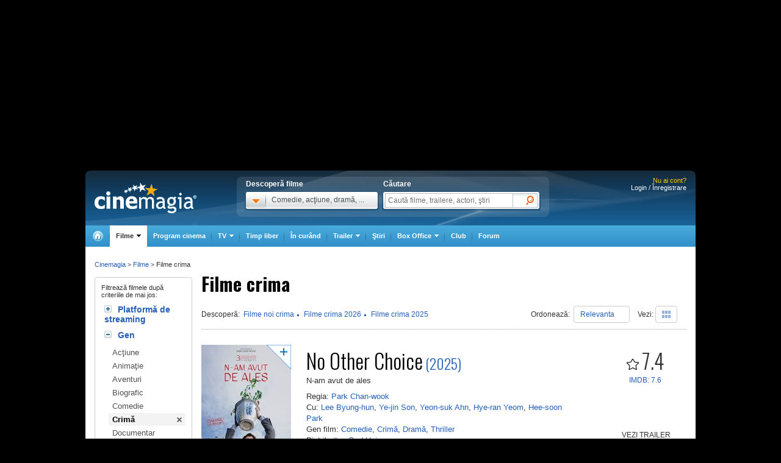

--- FILE ---
content_type: text/html; charset=UTF-8
request_url: https://www.cinemagia.ro/filme-crima/
body_size: 28028
content:
    <!DOCTYPE HTML PUBLIC "-//W3C//DTD HTML 4.01 Transitional//EN" "http://www.w3.org/TR/html4/loose.dtd">
<html lang="ro" dir="ltr" xmlns="http://www.w3.org/1999/xhtml">
<head>
<meta http-equiv="Content-Type" content="text/html; charset=utf-8" />
<title>Filme crima - CineMagia.ro</title>
<meta name="description" content="Filme crima: No Other Choice (filme crima), A Private Life (filme crima)" />
<meta name="keywords" content="filme crima,crima,filme,film crima" />
<meta name="author" content="Imedia Plus Group SA" />

<meta property="og:site_name" content="Cinemagia" />
<meta property="og:image" content="https://static.cinemagia.ro/img/facebook_thumb.jpg" />


<script language="javascript" type="text/javascript">
var CFG = {"baseURL":"https:\/\/www.cinemagia.ro","imgBaseURL":"https:\/\/static.cinemagia.ro\/img","jsBaseURL":"https:\/\/static.cinemagia.ro\/js-v.1767664502","cssBaseURL":"https:\/\/static.cinemagia.ro\/css-v.1769153706","loginURL":"https:\/\/auth.cinemagia.ro\/login\/?back_url=https%3A%2F%2Fwww.cinemagia.ro%2Ffilme-crima%2F"};
</script>


<!-- Google Tag Manager -->
<script>
dataLayer = [{"gaDimension_Section":"Filme","gaDimension_Sub_section":"Filme-crima"}];
dataLayer.push({"userId":"0"});
</script>
<!-- Google Tag Manager -->
<script>(function(w,d,s,l,i){w[l]=w[l]||[];w[l].push({'gtm.start': new Date().getTime(),event:'gtm.js'});var f=d.getElementsByTagName(s)[0], j=d.createElement(s),dl=l!='dataLayer'?'&l='+l:'';j.async=true;j.src='https://www.googletagmanager.com/gtm.js?id='+i+dl;f.parentNode.insertBefore(j,f); })(window,document,'script','dataLayer','GTM-NWPLPK');</script>
<!-- End Google Tag Manager -->

<link rel="stylesheet" href="https://static.cinemagia.ro/css-v.1769153706/style.css" type="text/css" />
<link rel="stylesheet" href="https://static.cinemagia.ro/js-v.1767664502/lib/bootstrap/modal.css" type="text/css" />
<link rel="stylesheet" href="https://static.cinemagia.ro/css-v.1769153706/style2.css" type="text/css" />

<link rel="pingback" href="https://www.cinemagia.ro/xmlrpc.php" />
<script>!(function () { window.googletag = window.googletag || {}; window.vmpbjs = window.vmpbjs || {}; window.vpb = window.vpb || {}; vpb.cmd = vpb.cmd || []; vpb.st = Date.now(); vpb.fastLoad = true; googletag.cmd = googletag.cmd || []; vmpbjs.cmd = vmpbjs.cmd || []; var cmds = []; try { cmds = googletag.cmd.slice(0); googletag.cmd.length = 0; } catch (e) {} var ready = false; function exec(cb) { return cb.call(googletag); } var overriden = false; googletag.cmd.push(function () { overriden = true; googletag.cmd.unshift = function (cb) { if (ready) { return exec(cb); } cmds.unshift(cb); if (cb._startgpt) { ready = true; for (var k = 0; k < cmds.length; k++) { exec(cmds[k]); } } }; googletag.cmd.push = function (cb) { if (ready) { return exec(cb); } cmds.push(cb); }; }); if (!overriden) { googletag.cmd.push = function (cb) { cmds.push(cb); }; googletag.cmd.unshift = function (cb) { cmds.unshift(cb); if (cb._startgpt) { ready = true; if (googletag.apiReady) { cmds.forEach(function (cb) { googletag.cmd.push(cb); }); } else { googletag.cmd = cmds; } } }; } var dayMs = 36e5, cb = parseInt(Date.now() / dayMs), vpbSrc = '//player.bidmatic.io/prebidlink/' + cb + '/wrapper_hb_778456_23124.js', pbSrc = vpbSrc.replace('wrapper_hb', 'hb'), gptSrc = '//securepubads.g.doubleclick.net/tag/js/gpt.js', c = document.head || document.body || document.documentElement; function loadScript(src, cb) { var s = document.createElement('script'); s.src = src; s.defer = false; c.appendChild(s); s.onload = cb; s.onerror = function () { var fn = function(){}; fn._startgpt = true; googletag.cmd.unshift(fn); }; return s; } loadScript(pbSrc); loadScript(gptSrc); loadScript(vpbSrc); })()</script>
<script async src="https://securepubads.g.doubleclick.net/tag/js/gpt.js"></script>
<script>
window.googletag = window.googletag || {cmd: []};
googletag.cmd.push(function() {
googletag.defineSlot('/98262835/DFP_Display/Cinemagia_Top', [970, 250], 'div-gpt-ad-1267c2dfe79c575a7da6af656dd12b16').addService(googletag.pubads()); // cinemagia,cinema/filme,top
googletag.defineSlot('/98262835/DFP_Display/Cinemagia_www_InList_P1', [[750,300],[580,400],[300,250],[336,280],[1,1]], 'div-gpt-ad-fdb37bfa37ea56467c3df0bfe072a576').addService(googletag.pubads()); // cinemagia,cinema/filme,filter_list_1
googletag.defineSlot('/98262835/DFP_Display/Cinemagia_www_InList_P2', [[750,300],[580,400],[300,250],[336,280]], 'div-gpt-ad-1a5a2d94cfe9256c944f63705f2b7ddf').addService(googletag.pubads()); // cinemagia,cinema/filme,filter_list_2
googletag.defineSlot('/98262835/DFP_Display/Cinemagia_www_InList_P3', [[750,300],[580,400],[300,250],[336,280]], 'div-gpt-ad-afb49dc7c7dd50abcd30dbd9b5cf824b').addService(googletag.pubads()); // cinemagia,cinema/filme,filter_list_3
googletag.defineSlot('/98262835/DFP_Display/Cinemagia_www_InList_P4', [[750,300],[580,400],[300,250],[336,280]], 'div-gpt-ad-7421447299e343284fa4686ed6939ba7').addService(googletag.pubads()); // cinemagia,cinema/filme,filter_list_4
googletag.defineSlot('/98262835/DFP_Display/Cinemagia_www_InList_P5', [[750,300],[580,400],[300,250],[336,280]], 'div-gpt-ad-67d49dab38a752367e097c87f4746098').addService(googletag.pubads()); // cinemagia,cinema/filme,filter_list_5
googletag.defineSlot('/98262835/DFP_Display/Cinemagia_www_InList_P6', [[750,300],[580,400],[300,250],[336,280]], 'div-gpt-ad-b203f0a3c404cd33176203d93d2dda6b').addService(googletag.pubads()); // cinemagia,cinema/filme,filter_list_6
googletag.defineSlot('/98262835/DFP_Display/Cinemagia_Special', [1, 1], 'div-gpt-ad-a0fb29d639a3355dd5ebeda714354425').addService(googletag.pubads()); // cinemagia,cinema/nochannel,special
googletag.defineSlot('/98262835/DFP_Display/Cinemagia_970x250_Bottom', [970, 250], 'div-gpt-ad-c1e92de12c76dcec49824694d71c23df').addService(googletag.pubads()); // cinemagia,cinema/nochannel,bottom
googletag.pubads().collapseEmptyDivs(true);
googletag.pubads().setCentering(true);
googletag.pubads().enableSingleRequest();
googletag.pubads().setTargeting('platform', ['www']).setTargeting('channel', ['cinema/filme']).setTargeting('filmecrima', ['1']);
googletag.enableServices();
});
</script>
<link rel="preload" as="script" href="https://live.demand.supply/up.js"><script async data-cfasync="false" type="text/javascript" src="https://live.demand.supply/up.js"></script>
        <script language="javascript" src="//ajax.googleapis.com/ajax/libs/jquery/2.1.1/jquery.min.js" type="text/javascript"></script>
            <script type="text/javascript">window.jQueryCinemagia = jQuery.noConflict();</script>
            <script language="javascript" src="https://static.cinemagia.ro/js-v.1767664502/lib/underscore.js" type="text/javascript"></script>
            <script language="javascript" src="https://static.cinemagia.ro/js-v.1767664502/lib/jquery.hoverIntent.js" type="text/javascript"></script>
            <script language="javascript" src="https://static.cinemagia.ro/js-v.1767664502/lib/jquery.blockUI.js" type="text/javascript"></script>
            <script language="javascript" src="https://static.cinemagia.ro/js-v.1767664502/lib/typeahead/typeahead.bundle.min.js" type="text/javascript"></script>
            <script language="javascript" src="https://static.cinemagia.ro/js-v.1767664502/lib/bootstrap/modal.js" type="text/javascript"></script>
            <script language="javascript" src="https://static.cinemagia.ro/js-v.1767664502/common.js" type="text/javascript"></script>
            <script language="javascript" src="https://static.cinemagia.ro/js-v.1767664502/sticky.js" type="text/javascript"></script>
            <script language="javascript" src="https://static.cinemagia.ro/js-v.1767664502/cinemagia_options.js" type="text/javascript"></script>
            <script language="javascript" src="https://static.cinemagia.ro/js-v.1767664502/movie/movie_user_link.js" type="text/javascript"></script>
            <script language="javascript" src="https://static.cinemagia.ro/js-v.1767664502/filters_left_column.js" type="text/javascript"></script>
    
<script language="javascript">
Application.user = {"username":"","loggedIn":false,"haveFacebookId":false,"facebookUserIdHash":""}</script>

<link rel="alternate" type="application/rss+xml" title="Cinemagia" href="https://www.cinemagia.ro/syndication/rss/" />

</head>
<body>
<!-- Google Tag Manager (noscript) -->
<noscript><iframe src="https://www.googletagmanager.com/ns.html?id=GTM-NWPLPK" height="0" width="0" style="display:none;visibility:hidden"></iframe></noscript>
<!-- End Google Tag Manager (noscript) -->





<div id="outer_body">
    <div id="inner_body">
        <div class="banner_container_top" id="banner_container_top"><!-- site:cinemagia, channel:cinema/filme, slot:top -->
<div id="div-gpt-ad-1267c2dfe79c575a7da6af656dd12b16" style="width:970px;display:block;margin:0 auto;">
<script type="text/javascript">
googletag.cmd.push(function() { googletag.display('div-gpt-ad-1267c2dfe79c575a7da6af656dd12b16'); });
</script>
</div>
</div>
        <div id="main_container" class="">

                                        <div id="header" class="">

                    <div class="logo"><a href="https://www.cinemagia.ro" title="Cinemagia.ro">Cinemagia.ro</a></div>

                    <div class="header_search">
    <div class="left">
        <span class="block">Descoperă filme</span>
        <div id="headerMovieDropdownStarter" class="tab_genre clearfix">
            <a href="#" onclick="return false"><img src="https://static.cinemagia.ro/img/shim.gif" width="34" height="26"/></a>
            <span>Comedie, acţiune, dramă, ...</span>
        </div>
        <div  style="position:relative;">
        <!--begin main container-->
<div id="headerMovieDropdownContainer" class="layer_1">
    <div class="box_content clearfix">
        <div class="left_layer">
            <h3 class="mb5"><a href="/filme/">Filme pe genuri</a></h3>
            <ul class="genre">
                        <li><a href="https://www.cinemagia.ro/filme-actiune/" title="Filme Acţiune">Acţiune</a></li>
                        <li><a href="https://www.cinemagia.ro/filme-animatie/" title="Filme Animaţie">Animaţie</a></li>
                        <li><a href="https://www.cinemagia.ro/filme-aventuri/" title="Filme Aventuri">Aventuri</a></li>
                        <li><a href="https://www.cinemagia.ro/filme-biografice/" title="Filme Biografic">Biografic</a></li>
                        <li><a href="https://www.cinemagia.ro/filme-comedie/" title="Filme Comedie">Comedie</a></li>
                        <li><a href="https://www.cinemagia.ro/filme-crima/" title="Filme Crimă">Crimă</a></li>
                        <li><a href="https://www.cinemagia.ro/filme-documentare/" title="Filme Documentar">Documentar</a></li>
                        <li><a href="https://www.cinemagia.ro/filme-dragoste/" title="Filme Dragoste">Dragoste</a></li>
                        <li><a href="https://www.cinemagia.ro/filme-drama/" title="Filme Dramă">Dramă</a></li>
                        <li><a href="https://www.cinemagia.ro/filme-erotice/" title="Filme Erotic">Erotic</a></li>
                        </ul>
            <ul class="genre">
                        <li><a href="https://www.cinemagia.ro/filme-familie/" title="Filme Familie">Familie</a></li>
                        <li><a href="https://www.cinemagia.ro/filme-fantastice/" title="Filme Fantastic">Fantastic</a></li>
                        <li><a href="https://www.cinemagia.ro/filme-film-noir/" title="Filme Film noir">Film noir</a></li>
                        <li><a href="https://www.cinemagia.ro/filme-horror/" title="Filme Horror">Horror</a></li>
                        <li><a href="https://www.cinemagia.ro/filme-istorice/" title="Filme Istoric">Istoric</a></li>
                        <li><a href="https://www.cinemagia.ro/filme-mister/" title="Filme Mister">Mister</a></li>
                        <li><a href="https://www.cinemagia.ro/filme-muzica/" title="Filme Muzică">Muzică</a></li>
                        <li><a href="https://www.cinemagia.ro/filme-muzicale/" title="Filme Muzical">Muzical</a></li>
                        <li><a href="https://www.cinemagia.ro/filme-razboi/" title="Filme Război">Război</a></li>
                        <li><a href="https://www.cinemagia.ro/filme-reality-tv/" title="Filme Reality TV">Reality TV</a></li>
                        </ul>
            <ul class="genre">
                        <li><a href="https://www.cinemagia.ro/filme-romantice/" title="Filme Romantic">Romantic</a></li>
                        <li><a href="https://www.cinemagia.ro/filme-scurt-metraje/" title="Filme Scurt metraj">Scurt metraj</a></li>
                        <li><a href="https://www.cinemagia.ro/filme-sf/" title="Filme SF">SF</a></li>
                        <li><a href="https://www.cinemagia.ro/filme-sport/" title="Filme Sport">Sport</a></li>
                        <li><a href="https://www.cinemagia.ro/filme-stand-up/" title="Filme Stand Up">Stand Up</a></li>
                        <li><a href="https://www.cinemagia.ro/filme-talk-show/" title="Filme Talk show">Talk show</a></li>
                        <li><a href="https://www.cinemagia.ro/filme-thriller/" title="Filme Thriller">Thriller</a></li>
                        <li><a href="https://www.cinemagia.ro/filme-western/" title="Filme Western">Western</a></li>
                        </ul>
        </div>

        
        <div class="right_layer sep_right">
            <div class="mb10">
                <h3 class="mb5"><a href="https://www.cinemagia.ro/filme-2026/" title="Filme 2026">Filme 2026</a></h3>
                <ul class="genre">
                    <li><a href="https://www.cinemagia.ro/filme-actiune/2026/" title="Actiune 2026">Actiune 2026</a></li>
                    <li><a href="https://www.cinemagia.ro/filme-comedie/2026/" title="Comedie 2026">Comedie 2026</a></li>
                    <li><a href="https://www.cinemagia.ro/filme-dragoste/2026/" title="Dragoste 2026">Dragoste 2026</a></li>
                    <li><a href="https://www.cinemagia.ro/filme-drama/2026/" title="Drama 2026">Drama 2026</a></li>
                    <li><a href="https://www.cinemagia.ro/filme-horror/2026/" title="Horror 2026">Horror 2026</a></li>
                    <li><a href="https://www.cinemagia.ro/filme-western/2026/" title="Western 2026">Western 2026</a></li>
                    <li><a href="https://www.cinemagia.ro/filme-2026/indiene/" title="Filme indiene 2026">Indiene 2026</a></li>
                    <li><a href="https://www.cinemagia.ro/filme-2026/romanesti/" title="Filme romanesti 2026">Romanesti 2026</a></li>
                </ul>
            </div>
        </div>
        <div class="right_layer">
            <div class="mb10">
                <h3 class="mb5"><a href="https://www.cinemagia.ro/filme-noi/" title="Filme noi">Filme noi</a></h3>
                <ul class="genre">
                                <li><a href="https://www.cinemagia.ro/filme-2028/" title="Filme 2028">Filme 2028</a></li>
                                <li><a href="https://www.cinemagia.ro/filme-2027/" title="Filme 2027">Filme 2027</a></li>
                                <li><a href="https://www.cinemagia.ro/filme-2026/" title="Filme 2026">Filme 2026</a></li>
                                <li><a href="https://www.cinemagia.ro/filme-2025/" title="Filme 2025">Filme 2025</a></li>
                                <li><a href="/filme-in-curand/" title="Premiere cinema">Premiere cinema</a></li>
                                <li><a href="https://www.cinemagia.ro/program-tv/filme-la-tv/" title="Filme la TV">Filme la TV</a></li>
                                <li><a href="https://www.cinemagia.ro/dvd/noutati/" title="Filme pe DVD">Filme pe DVD</a></li>
                                <li><a href="https://www.cinemagia.ro/blu-ray/noutati/" title="Filme pe Blu-ray">Filme pe Blu-ray</a></li>
                                <li><a href="https://www.cinemagia.ro/premii/oscar/2026/" title="Filme Oscar 2026">Filme Oscar 2026</a></li>
                </ul>
            </div>
        </div>
    </div>
</div>        </div>
    </div>

    <form id="topSearchForm" action="https://www.cinemagia.ro/cauta/" method="get">
    <div class="right search">
        <span class="block">Căutare</span>
        <div class="tab_search">

                
                <input
                    type="text"
                    class="text"
                    name="q"
                    id="topSearchFormQ"
                    placeholder="Caută filme, trailere, actori, ştiri"
                                        data-autocomplete-url="https://www.cinemagia.ro/dispatcher.php?controller=HeaderAutocomplete&amp;q=__query__"
                    data-suggest-template="&lt;div&gt;
                    &lt;div class=&quot;row&quot;&gt;
                        &lt;% if (data.is_bottom_search) { %&gt;
                        &lt;div style=&quot;grid-column: 1 /span 2&quot;&gt;&lt;span style=&quot;padding:5px 0; display:inline-block;&quot;&gt;Caută &quot;&lt;%= data._query %&gt;&quot;&lt;/span&gt;&lt;/div&gt;
                        &lt;% } else { %&gt;
                        &lt;img src=&quot;&lt;%= data.image_url %&gt;&quot; /&gt;
                        &lt;div&gt;
                            &lt;span&gt;&lt;%= data.title_1 %&gt;&lt;/span&gt;
                            &lt;% if (parseInt(data.year, 10) &gt; 0) { %&gt;
                                &lt;span&gt;(&lt;%= data.year %&gt;)&lt;/span&gt;
                            &lt;% } %&gt;
                            &lt;% if (data.title_2) { %&gt;
                            &lt;br /&gt;&lt;em&gt;&lt;%= data.title_2 %&gt;&lt;/em&gt;
                            &lt;% } %&gt;
                        &lt;/div&gt;
                        &lt;% } %&gt;
                    &lt;/div&gt;
                &lt;/div&gt;"
                    data-suggest-template="&lt;div&gt;
                    &lt;div class=&quot;row&quot;&gt;
                        &lt;% if (data.is_bottom_search) { %&gt;
                        &lt;div style=&quot;grid-column: 1 /span 2&quot;&gt;&lt;span style=&quot;padding:5px 0; display:inline-block;&quot;&gt;Caută &quot;&lt;%= data._query %&gt;&quot;&lt;/span&gt;&lt;/div&gt;
                        &lt;% } else { %&gt;
                        &lt;img src=&quot;&lt;%= data.image_url %&gt;&quot; /&gt;
                        &lt;div&gt;
                            &lt;span&gt;&lt;%= data.title_1 %&gt;&lt;/span&gt;
                            &lt;% if (parseInt(data.year, 10) &gt; 0) { %&gt;
                                &lt;span&gt;(&lt;%= data.year %&gt;)&lt;/span&gt;
                            &lt;% } %&gt;
                            &lt;% if (data.title_2) { %&gt;
                            &lt;br /&gt;&lt;em&gt;&lt;%= data.title_2 %&gt;&lt;/em&gt;
                            &lt;% } %&gt;
                        &lt;/div&gt;
                        &lt;% } %&gt;
                    &lt;/div&gt;
                &lt;/div&gt;"
                />

                <input type="hidden" name="new" value="1" />
                <input type="submit" value="" class="submit"/>
                <!--
                <div id="topSearchFormQChoices" class="autocomplete autocomplete_header"></div>
                -->
        </div>
    </div>
    </form>
</div>
<script language="javascript">
    header_dropdown_init('headerMovieDropdownContainer', 'headerMovieDropdownStarter');
    header_search_init('topSearchForm', 'topSearchFormQ', '/dispatcher.php?controller=HeaderAutocomplete', 'topSearchFormQChoices', '');
</script>                    
<div id="headerLoginStatus" class="header_login" style="text-align:right; padding-right:15px;">
        <div style="font-size:11px; color:#FFCC00;">Nu ai cont?</div>

    <div style="display: -moz-inline-block; display:inline-block; display:inline; zoom:1">
                <a href="https://auth.cinemagia.ro/login/" rel="nofollow">Login / Înregistrare</a></div>
            </div>
                                            <div class="header_nav header_selectable"><div><a href="https://www.cinemagia.ro"><span>Cinemagia</span></a></div><div id="topChannelfilme" class=" selected"><a href="https://www.cinemagia.ro/filme/"><span>Filme</span></a><ul><li><a href="https://www.cinemagia.ro/filme/">Filme</a></li><li><a href="https://www.cinemagia.ro/seriale-tv/">Seriale TV</a></li><li><a href="https://www.cinemagia.ro/celebritati/">Actori</a></li><li><a href="https://www.cinemagia.ro/premii/">Filme premiate</a></li><li class="submenu submenu_right"><a href="https://www.cinemagia.ro/dvd/noutati/"><span>Dvd</span></a><ul><li><a href="https://www.cinemagia.ro/dvd/noutati/">Dvd</a></li><li><a href="https://www.cinemagia.ro/blu-ray/noutati/">BluRay</a></li><li><a href="https://www.cinemagia.ro/soundtrack/">Soundtrack</a></li></ul></li></ul></div><div id="topChannelprogram-cinema"><a href="https://www.cinemagia.ro/program-cinema/" onclick="window.location = 'https://www.cinemagia.ro/program-cinema/?autodetect_town=true'; return false;">Program cinema</a></div><div id="topChannelprogram-tv"><a href="https://www.cinemagia.ro/program-tv/" onclick="window.location = 'https://www.cinemagia.ro/program-tv/?autodetect_stations=true'; return false;"><span>TV</span></a><ul><li><a href="https://www.cinemagia.ro/program-tv/filme-la-tv/">Filme la TV</a></li><li><a href="https://www.cinemagia.ro/program-tv/seriale-la-tv/">Seriale la TV</a></li><li><a href="https://www.cinemagia.ro/program-tv/">Program TV complet</a></li><li><a href="https://www.cinemagia.ro/program-tv/grid/">Acum la TV</a></li><li><a href="https://www.cinemagia.ro/program-tv/vertical/" onclick="window.location = 'https://www.cinemagia.ro/program-tv/vertical/?autodetect_stations=true'; return false;">Program TV vertical</a></li></ul></div><div id="topChanneltimppliber"><a href="https://timp-liber.cinemagia.ro">Timp liber</a></div><div id="topChannelfilme-in-curand"><a href="https://www.cinemagia.ro/filme-in-curand/">În curând</a></div><div id="topChanneltrailer"><a href="https://www.cinemagia.ro/trailer/"><span>Trailer</span></a><ul><li><a href="https://www.cinemagia.ro/trailer/">Toate trailerele</a></li><li><a href="https://www.cinemagia.ro/trailer/filme-noi/">Trailere filme noi</a></li><li><a href="https://www.cinemagia.ro/trailer/ultimele-adaugate/2025/">Trailere filme 2025</a></li><li><a href="https://www.cinemagia.ro/trailer/ultimele-adaugate/2026/">Trailere filme 2026</a></li><li><a href="https://www.cinemagia.ro/trailer/ultimele-adaugate/actiune/">Trailere filme acţiune</a></li><li><a href="https://www.cinemagia.ro/trailer/ultimele-adaugate/comedie/">Trailere filme comedie</a></li></ul></div><div id="topChannelstiri"><a href="https://www.cinemagia.ro/stiri/">Ştiri</a></div><div id="topChannelboxoffice"><a href="https://www.cinemagia.ro/boxoffice/"><span>Box Office</span></a><ul><li><a href="https://www.cinemagia.ro/boxoffice/romania/">Box Office România</a></li><li><a href="https://www.cinemagia.ro/boxoffice/statele-unite/">Box Office SUA</a></li></ul></div><div class="club_item"><a href="/club/"><strong>Club</strong></a></div><div id="topChannelforum"><a href="/forum/">Forum</a></div></div>                                    </div>
            
            <!--end header-->
            
            <div class="underheader_pushdown"><!-- site:cinemagia, channel:cinema/filme, slot:pushdown_cinemagia -->
<div data-ad="cinemagia.ro_970x250_cinemagia_desktop_970x250" data-devices="m:1,t:1,d:1" class="demand-supply"></div>
</div><div class="layout_5 show_breadcrumbs movie-list-container">
<div class="layout_5_content clearfix">

    <div class="col_right">
    <h1>Filme crima</h1>
            <div class="movie-filters">
    <div class="top-filters">
            <span class="filter-title">Descoperă:</span>
        <ul class="text-list">
                            <li><a href="https://www.cinemagia.ro/filme-noi/crima/" title="Filme noi crima">Filme noi crima</a></li>
                            <li><a href="https://www.cinemagia.ro/filme-crima/2026/" title="Filme crima 2026">Filme crima 2026</a></li>
                            <li><a href="https://www.cinemagia.ro/filme-crima/2025/" title="Filme crima 2025">Filme crima 2025</a></li>
                    </ul>
    </div>    <div class="filters-bar">
    <span class="filter-title">Ordonează:</span>
    <div class="dropdown">
        <div class="dropdown-active">Relevanta</div>
        <div class="dropdown-content">
                            <a href="https://www.cinemagia.ro/filme-crima/asc/" class="selected_down" rel="nofollow">Popularitate</a>
                            <a href="https://www.cinemagia.ro/filme-crima/an/" rel="nofollow">An</a>
                            <a href="https://www.cinemagia.ro/filme-crima/nota/" rel="nofollow">Nota film</a>
                            <a href="https://www.cinemagia.ro/filme-crima/nota_im/" rel="nofollow">Nota IMDB</a>
                            <a href="https://www.cinemagia.ro/filme-crima/voturi/" rel="nofollow">Voturi</a>
                            <a href="https://www.cinemagia.ro/filme-crima/pareri/" rel="nofollow">Păreri</a>
                    </div>
    </div>

    <span class="filter-title">Vezi:</span>
    <div class="buttons-list-movies" id="buttonsListMovies">
        <a href="https://www.cinemagia.ro/filme-crima/poster/?layout=3"><i class="icon icon-list-poster"></i></a>
    </div>
</div>        </div>
                        

<ul class="movie_list2" style="display1:none">
<li class="movie ">
    <div class="picture">
        <a href="https://www.cinemagia.ro/filme/no-other-choice-561455/" title="Film - No Other Choice">
            <span data-movie-id="561455"><img src="https://static.cinemagia.ro/img/resize/db/movie/56/14/55/no-other-choice-234776l-147x210-b-449d4710.jpg" alt="N-am avut de ales" width="147" height="210"  alt="No Other Choice" title="No Other Choice"/></span>
        </a>
        
            </div>

    <div class="details">
        <div class="title">
            <h2><a href="https://www.cinemagia.ro/filme/no-other-choice-561455/" title="Film - No Other Choice">No Other Choice</a></h2> <a href="https://www.cinemagia.ro/filme-2025/" title="Filme 2025">(2025)</a><br/>
            <span>N-am avut de ales</span>
        </div>

                <ul class="cast">
                        <li><span>Regia:</span>                     <a href="https://www.cinemagia.ro/actori/park-chan-wook-17193/" title="Regizor Park Chan-wook">Park Chan-wook</a>            </li>
                                    <li>Cu:                     <a href="https://www.cinemagia.ro/actori/lee-byung-hun-17195/" title="Actor Lee Byung-hun">Lee Byung-hun</a>,                     <a href="https://www.cinemagia.ro/actori/ye-jin-son-41514/" title="Actor Ye-jin Son">Ye-jin Son</a>,                     <a href="https://www.cinemagia.ro/actori/yeon-suk-ahn-125268/" title="Actor Yeon-suk Ahn">Yeon-suk Ahn</a>,                     <a href="https://www.cinemagia.ro/actori/hye-ran-yeom-1843033/" title="Actor Hye-ran Yeom">Hye-ran Yeom</a>,                     <a href="https://www.cinemagia.ro/actori/hee-soon-park-43259/" title="Actor Hee-soon Park">Hee-soon Park</a>            </li>
                                    <li><span>Gen film: </span>                <a href="https://www.cinemagia.ro/filme-comedie/" title="Filme Comedie">Comedie</a>,                                 <a href="https://www.cinemagia.ro/filme-crima/" title="Filme Crimă">Crimă</a>,                                 <a href="https://www.cinemagia.ro/filme-drama/" title="Filme Dramă">Dramă</a>,                                 <a href="https://www.cinemagia.ro/filme-thriller/" title="Filme Thriller">Thriller</a>                            </li>
                                                            <li><span>Distribuitor: </span>
                                                <a href="https://www.cinemagia.ro/filme-2025/?distributor%5B0%5D=131" title="Filme distribuite de Bad Unicorn" rel="nofollow">Bad Unicorn</a>                            </li>
                                </ul>
        
        <div class="short_body">
            După mai mulți ani de șomaj, un bărbat concepe un plan unic pentru a-și asigura un nou loc de muncă: să își elimine concurența....        </div>

                <div class="box_premii_film box_gri">
            <img src="https://static.cinemagia.ro/img/shim.gif" width="1" height="1" />
            <span class="premii">
                <a href="https://www.cinemagia.ro/filme/no-other-choice-561455/premii/#section_Globul+de+Aur">3 nominalizări</a> Globul de Aur + <a href="https://www.cinemagia.ro/filme/no-other-choice-561455/premii/">încă o nominalizare</a>
            </span>
        </div>
        
            </div>


    <div class="top-right">
                <div class="rating">
            <div class="rating-cinemagia">7.4</div>
            <a href="https://www.imdb.com/title/tt1527793/" target="_blank" class="rating-imdb">IMDB: 7.6</a>
        </div>
        
                                    </div>

    <div class="bottom-right">
                <div class="trailer">
            <div class="upper center_content">Vezi Trailer</div>
                <a href="https://www.cinemagia.ro/trailer/no-other-choice-40067/" title="Trailer film No Other Choice">
                <img src="https://static.cinemagia.ro/img/play.gif" class="play" style="display:block;" border="0" />
                <img src="https://static.cinemagia.ro/img/resize/_url/8f/8c/dWdnY2Y6Ly9pdnFyYi5wdmFyem50dm4uZWIvZi8xZHZ3bWp3bnFvLndjdA==-133x73-b-ded631e4.jpg" alt="Trailer film No Other Choice" border="0"/>
                <div class="gradient"></div>
                <div class="duration">02:03</div>
            </a>
        </div>
            </div>


</li>

    
    
    <li class="movie ">
    <div class="picture">
        <a href="https://www.cinemagia.ro/filme/a-private-life-3322535/" title="Film - A Private Life">
            <span data-movie-id="3322535"><img src="https://static.cinemagia.ro/img/resize/db/movie/33/22/535/a-private-life-770117l-147x210-b-916801b2.jpg" alt="Viața privată" width="147" height="210"  alt="A Private Life" title="A Private Life"/></span>
        </a>
        
            </div>

    <div class="details">
        <div class="title">
            <h2><a href="https://www.cinemagia.ro/filme/a-private-life-3322535/" title="Film - A Private Life">A Private Life</a></h2> <a href="https://www.cinemagia.ro/filme-2025/" title="Filme 2025">(2025)</a><br/>
            <span>Viața privată</span>
        </div>

                <ul class="cast">
                        <li><span>Regia:</span>                     <a href="https://www.cinemagia.ro/actori/rebecca-zlotowski-296351/" title="Regizor Rebecca Zlotowski">Rebecca Zlotowski</a>            </li>
                                    <li>Cu:                     <a href="https://www.cinemagia.ro/actori/jodie-foster-3496/" title="Actor Jodie Foster">Jodie Foster</a>,                     <a href="https://www.cinemagia.ro/actori/daniel-auteuil-1018/" title="Actor Daniel Auteuil">Daniel Auteuil</a>,                     <a href="https://www.cinemagia.ro/actori/virginie-efira-72617/" title="Actor Virginie Efira">Virginie Efira</a>,                     <a href="https://www.cinemagia.ro/actori/mathieu-amalric-10295/" title="Actor Mathieu Amalric">Mathieu Amalric</a>,                     <a href="https://www.cinemagia.ro/actori/vincent-lacoste-119125/" title="Actor Vincent Lacoste">Vincent Lacoste</a>            </li>
                                    <li><span>Gen film: </span>                <a href="https://www.cinemagia.ro/filme-crima/" title="Filme Crimă">Crimă</a>,                                 <a href="https://www.cinemagia.ro/filme-drama/" title="Filme Dramă">Dramă</a>,                                 <a href="https://www.cinemagia.ro/filme-mister/" title="Filme Mister">Mister</a>                            </li>
                                                            <li><span>Distribuitor: </span>
                                                <a href="https://www.cinemagia.ro/filme-2025/?distributor%5B0%5D=4" title="Filme distribuite de Independența Film" rel="nofollow">Independența Film</a>                            </li>
                                </ul>
        
        <div class="short_body">
            Când Lilian, psihiatră de renume, află despre moartea uneia dintre paciente, este profund tulburată. Convinsă că nu a fost ucisă, Lilian începe propria investigație - una care o va obliga să pună sub semnul întrebării tot ce credea că știe....        </div>

        
            </div>


    <div class="top-right">
                <div class="rating">
            <div class="rating-cinemagia">6.9</div>
            <a href="https://www.imdb.com/title/tt33852162/" target="_blank" class="rating-imdb">IMDB: 6.2</a>
        </div>
        
                                    </div>

    <div class="bottom-right">
                <div class="trailer">
            <div class="upper center_content">Vezi Trailer</div>
                <a href="https://www.cinemagia.ro/trailer/a-private-life-39779/" title="Trailer film A Private Life">
                <img src="https://static.cinemagia.ro/img/play.gif" class="play" style="display:block;" border="0" />
                <img src="https://static.cinemagia.ro/img/resize/_url/8f/7d/dWdnY2Y6Ly9pdnFyYi5wdmFyem50dm4uZWIvZi8xZHR6b2RqMG5wLndjdA==-133x73-b-e26bc6a8.jpg" alt="Trailer film A Private Life" border="0"/>
                <div class="gradient"></div>
                <div class="duration">01:40</div>
            </a>
        </div>
            </div>


</li>

    
    
            <!-- site:cinemagia, channel:cinema/filme, slot:filter_list_1 -->
<li class="container_film clearfix"><div style="text-align:center;"><div id="div-gpt-ad-fdb37bfa37ea56467c3df0bfe072a576">
<script type="text/javascript">
googletag.cmd.push(function() { googletag.display('div-gpt-ad-fdb37bfa37ea56467c3df0bfe072a576'); });
</script>
</div>
</div></li>
    <li class="movie ">
    <div class="picture">
        <a href="https://www.cinemagia.ro/filme/colours-of-time-3323225/" title="Film - Colours of Time">
            <span data-movie-id="3323225"><img src="https://static.cinemagia.ro/img/resize/db/movie/33/23/225/colours-of-time-348460l-147x210-b-414f126b.jpg" alt="Culorile timpului" width="147" height="210"  alt="Colours of Time" title="Colours of Time"/></span>
        </a>
        
            </div>

    <div class="details">
        <div class="title">
            <h2><a href="https://www.cinemagia.ro/filme/colours-of-time-3323225/" title="Film - Colours of Time">Colours of Time</a></h2> <a href="https://www.cinemagia.ro/filme-2025/" title="Filme 2025">(2025)</a><br/>
            <span>Culorile timpului</span>
        </div>

                <ul class="cast">
                        <li><span>Regia:</span>                     <a href="https://www.cinemagia.ro/actori/cedric-klapisch-111433/" title="Regizor Cédric Klapisch">Cédric Klapisch</a>            </li>
                                    <li>Cu:                     <a href="https://www.cinemagia.ro/actori/suzanne-lindon-2120611/" title="Actor Suzanne Lindon">Suzanne Lindon</a>,                     <a href="https://www.cinemagia.ro/actori/abraham-wapler-1884847/" title="Actor Abraham Wapler">Abraham Wapler</a>,                     <a href="https://www.cinemagia.ro/actori/vincent-macaigne-352812/" title="Actor Vincent Macaigne">Vincent Macaigne</a>,                     <a href="https://www.cinemagia.ro/actori/julia-piaton-371831/" title="Actor Julia Piaton">Julia Piaton</a>,                     <a href="https://www.cinemagia.ro/actori/zinedine-soualem-22332/" title="Actor Zinedine Soualem">Zinedine Soualem</a>            </li>
                                    <li><span>Gen film: </span>                <a href="https://www.cinemagia.ro/filme-comedie/" title="Filme Comedie">Comedie</a>,                                 <a href="https://www.cinemagia.ro/filme-crima/" title="Filme Crimă">Crimă</a>,                                 <a href="https://www.cinemagia.ro/filme-drama/" title="Filme Dramă">Dramă</a>,                                 <a href="https://www.cinemagia.ro/filme-thriller/" title="Filme Thriller">Thriller</a>                            </li>
                                                            <li><span>Distribuitor: </span>
                                                <a href="https://www.cinemagia.ro/filme-2025/?distributor%5B0%5D=4" title="Filme distribuite de Independența Film" rel="nofollow">Independența Film</a>                            </li>
                                </ul>
        
        <div class="short_body">
            Filmul urmărește viețile unor verișori care moștenesc o casă veche în Normandia rurală și refac pașii strămoșilor lor în Parisul secolului al XIX-lea....        </div>

        
            </div>


    <div class="top-right">
                <div class="rating">
            <div class="rating-cinemagia">7.5</div>
            <a href="https://www.imdb.com/title/tt31411349/" target="_blank" class="rating-imdb">IMDB: 7.2</a>
        </div>
        
                                    </div>

    <div class="bottom-right">
                <div class="trailer">
            <div class="upper center_content">Vezi Trailer</div>
                <a href="https://www.cinemagia.ro/trailer/colours-of-time-39533/" title="Trailer film Colours of Time">
                <img src="https://static.cinemagia.ro/img/play.gif" class="play" style="display:block;" border="0" />
                <img src="https://static.cinemagia.ro/img/resize/_url/1a/a6/dWdnY2Y6Ly9pdnFyYi5wdmFyem50dm4uZWIvZi8xZHJ5aTV3b3N4LndjdA==-133x73-b-493db1b9.jpg" alt="Trailer film Colours of Time" border="0"/>
                <div class="gradient"></div>
                <div class="duration">01:56</div>
            </a>
        </div>
            </div>


</li>

    
    
    <li class="movie ">
    <div class="picture">
        <a href="https://www.cinemagia.ro/filme/mercy-3318533/" title="Film - Mercy">
            <span data-movie-id="3318533"><img src="https://static.cinemagia.ro/img/resize/db/movie/33/18/533/mercy-272369l-147x210-b-6ecca0c0.jpg" alt="Mercy" width="147" height="210"  alt="Mercy" title="Mercy"/></span>
        </a>
        
            </div>

    <div class="details">
        <div class="title">
            <h2><a href="https://www.cinemagia.ro/filme/mercy-3318533/" title="Film - Mercy">Mercy</a></h2> <a href="https://www.cinemagia.ro/filme-2026/" title="Filme 2026">(2026)</a><br/>
            <span>Mercy</span>
        </div>

                <ul class="cast">
                        <li><span>Regia:</span>                     <a href="https://www.cinemagia.ro/actori/timur-bekmambetov-21308/" title="Regizor Timur Bekmambetov">Timur Bekmambetov</a>            </li>
                                    <li>Cu:                     <a href="https://www.cinemagia.ro/actori/rebecca-ferguson-400676/" title="Actor Rebecca Ferguson">Rebecca Ferguson</a>,                     <a href="https://www.cinemagia.ro/actori/annabelle-wallis-525040/" title="Actor Annabelle Wallis">Annabelle Wallis</a>,                     <a href="https://www.cinemagia.ro/actori/chris-pratt-56030/" title="Actor Chris Pratt">Chris Pratt</a>,                     <a href="https://www.cinemagia.ro/actori/kylie-rogers-470296/" title="Actor Kylie Rogers">Kylie Rogers</a>,                     <a href="https://www.cinemagia.ro/actori/jeff-pierre-887203/" title="Actor Jeff Pierre">Jeff Pierre</a>            </li>
                                    <li><span>Gen film: </span>                <a href="https://www.cinemagia.ro/filme-actiune/" title="Filme Acţiune">Acţiune</a>,                                 <a href="https://www.cinemagia.ro/filme-crima/" title="Filme Crimă">Crimă</a>,                                 <a href="https://www.cinemagia.ro/filme-drama/" title="Filme Dramă">Dramă</a>,                                 <a href="https://www.cinemagia.ro/filme-mister/" title="Filme Mister">Mister</a>,                                 <a href="https://www.cinemagia.ro/filme-sf/" title="Filme SF">SF</a>,                                 <a href="https://www.cinemagia.ro/filme-thriller/" title="Filme Thriller">Thriller</a>                            </li>
                                                            <li><span>Distribuitor: </span>
                                                <a href="https://www.cinemagia.ro/filme-2026/?distributor%5B0%5D=1" title="Filme distribuite de InterComFilm Distribution" rel="nofollow">InterComFilm Distribution</a>                            </li>
                                </ul>
        
        <div class="short_body">
            Într-un viitor apropiat, un detectiv este acuzat de uciderea soției sale și judecat. Are la dispoziție 90 de minute pentru a-și dovedi nevinovăția în fața unei judecătoare AI, pe care o susținuse cândva, înainte ca aceasta să-i decidă soarta....        </div>

        
            </div>


    <div class="top-right">
                <div class="rating">
            <div class="rating-cinemagia">--</div>
            <a href="https://www.imdb.com/title/tt31050594/" target="_blank" class="rating-imdb">IMDB: 0</a>
        </div>
        
                                    </div>

    <div class="bottom-right">
                <div class="trailer">
            <div class="upper center_content">Vezi Trailer</div>
                <a href="https://www.cinemagia.ro/trailer/mercy-39461/" title="Trailer film Mercy">
                <img src="https://static.cinemagia.ro/img/play.gif" class="play" style="display:block;" border="0" />
                <img src="https://static.cinemagia.ro/img/resize/_url/c6/82/dWdnY2Y6Ly9pdnFyYi5wdmFyem50dm4uZWIvZi8xZHIxbWQwdWdrLndjdA==-133x73-b-17f77d33.jpg" alt="Trailer film Mercy" border="0"/>
                <div class="gradient"></div>
                <div class="duration">02:53</div>
            </a>
        </div>
            </div>


</li>

    
    
    <li class="movie ">
    <div class="picture">
        <a href="https://www.cinemagia.ro/filme/islands-3323177/" title="Film - Islands">
            <span data-movie-id="3323177"><img src="https://static.cinemagia.ro/img/resize/db/movie/33/23/177/islands-313665l-147x210-b-e8e4c6e2.jpg" alt="Insula" width="147" height="210"  alt="Islands" title="Islands"/></span>
        </a>
        
            </div>

    <div class="details">
        <div class="title">
            <h2><a href="https://www.cinemagia.ro/filme/islands-3323177/" title="Film - Islands">Islands</a></h2> <a href="https://www.cinemagia.ro/filme-2025/" title="Filme 2025">(2025)</a><br/>
            <span>Insula</span>
        </div>

                <ul class="cast">
                        <li><span>Regia:</span>                     <a href="https://www.cinemagia.ro/actori/jan-ole-gerster-417107/" title="Regizor Jan Ole Gerster">Jan Ole Gerster</a>            </li>
                                    <li>Cu:                     <a href="https://www.cinemagia.ro/actori/stacy-martin-445192/" title="Actor Stacy Martin">Stacy Martin</a>,                     <a href="https://www.cinemagia.ro/actori/jack-farthing-448696/" title="Actor Jack Farthing">Jack Farthing</a>,                     <a href="https://www.cinemagia.ro/actori/sam-riley-205985/" title="Actor Sam Riley">Sam Riley</a>,                     <a href="https://www.cinemagia.ro/actori/agnes-lindstrm-bolmgren-1287727/" title="Actor Agnes Lindström Bolmgren">Agnes Lindström Bolmgren</a>            </li>
                                    <li><span>Gen film: </span>                <a href="https://www.cinemagia.ro/filme-crima/" title="Filme Crimă">Crimă</a>,                                 <a href="https://www.cinemagia.ro/filme-drama/" title="Filme Dramă">Dramă</a>,                                 <a href="https://www.cinemagia.ro/filme-thriller/" title="Filme Thriller">Thriller</a>                            </li>
                                                            <li><span>Distribuitor: </span>
                                                <a href="https://www.cinemagia.ro/filme-2025/?distributor%5B0%5D=32" title="Filme distribuite de Transilvania Film" rel="nofollow">Transilvania Film</a>                            </li>
                                </ul>
        
        <div class="short_body">
            Tom, un tenismen profesionist, eșuează pe o insulă turistică. Acum este antrenor la un complex hotelier, lovind mingi peste fileu pentru turiști. Când întâlnește o anumită familie de turiști, Tom simte că și-a găsit evadarea....        </div>

        
            </div>


    <div class="top-right">
                <div class="rating">
            <div class="rating-cinemagia">--</div>
            <a href="https://www.imdb.com/title/tt27796126/" target="_blank" class="rating-imdb">IMDB: 6.4</a>
        </div>
        
                                    </div>

    <div class="bottom-right">
                <div class="trailer">
            <div class="upper center_content">Vezi Trailer</div>
                <a href="https://www.cinemagia.ro/trailer/islands-40155/" title="Trailer film Islands">
                <img src="https://static.cinemagia.ro/img/play.gif" class="play" style="display:block;" border="0" />
                <img src="https://static.cinemagia.ro/img/resize/_url/55/d8/dWdnY2Y6Ly9pdnFyYi5wdmFyem50dm4uZWIvZi8xZHd0cW9qbnZjLndjdA==-133x73-b-b3cf7b09.jpg" alt="Trailer film Islands" border="0"/>
                <div class="gradient"></div>
                <div class="duration">02:21</div>
            </a>
        </div>
            </div>


</li>

    
    
            <li class="container_film clearfix" style="margin-bottom: 25px"><script id="_vidverto-6f7da298572f04959e56e4de08f3f946">!function(v,t,o){var a=t.createElement("script");a.src="https://ad.vidverto.io/vidverto/js/aries/v1/invocation.js",a.setAttribute("fetchpriority","high");var r=v.top;r.document.head.appendChild(a),v.self!==v.top&&(v.frameElement.style.cssText="width:0px!important;height:0px!important;"),r.aries=r.aries||{},r.aries.v1=r.aries.v1||{commands:[]};var c=r.aries.v1;c.commands.push((function(){var d=document.getElementById("_vidverto-6f7da298572f04959e56e4de08f3f946");d.setAttribute("id",(d.getAttribute("id")+(new Date()).getTime()));var t=v.frameElement||d;c.mount("16498",t,{width:720,height:405})}))}(window,document);</script></li>
    <li class="movie ">
    <div class="picture">
        <a href="https://www.cinemagia.ro/filme/one-battle-after-another-3322169/" title="Film - One Battle After Another">
            <span data-movie-id="3322169"><img src="https://static.cinemagia.ro/img/resize/db/movie/33/22/169/one-battle-after-another-187802l-147x210-b-a7a8140f.jpg" alt="O luptă după alta" width="147" height="210"  alt="One Battle After Another" title="One Battle After Another"/></span>
        </a>
        
            </div>

    <div class="details">
        <div class="title">
            <h2><a href="https://www.cinemagia.ro/filme/one-battle-after-another-3322169/" title="Film - One Battle After Another">One Battle After Another</a></h2> <a href="https://www.cinemagia.ro/filme-2025/" title="Filme 2025">(2025)</a><br/>
            <span>O luptă după alta</span>
        </div>

                <ul class="cast">
                        <li><span>Regia:</span>                     <a href="https://www.cinemagia.ro/actori/paul-thomas-anderson-4111/" title="Regizor Paul Thomas Anderson">Paul Thomas Anderson</a>            </li>
                                    <li>Cu:                     <a href="https://www.cinemagia.ro/actori/leonardo-dicaprio-1900/" title="Actor Leonardo DiCaprio">Leonardo DiCaprio</a>,                     <a href="https://www.cinemagia.ro/actori/benicio-del-toro-548/" title="Actor Benicio Del Toro">Benicio Del Toro</a>,                     <a href="https://www.cinemagia.ro/actori/sean-penn-1214/" title="Actor Sean Penn">Sean Penn</a>,                     <a href="https://www.cinemagia.ro/actori/regina-hall-723/" title="Actor Regina Hall">Regina Hall</a>,                     <a href="https://www.cinemagia.ro/actori/teyana-taylor-350021/" title="Actor Teyana Taylor">Teyana Taylor</a>            </li>
                                    <li><span>Gen film: </span>                <a href="https://www.cinemagia.ro/filme-crima/" title="Filme Crimă">Crimă</a>,                                 <a href="https://www.cinemagia.ro/filme-drama/" title="Filme Dramă">Dramă</a>,                                 <a href="https://www.cinemagia.ro/filme-thriller/" title="Filme Thriller">Thriller</a>                            </li>
                                                            <li><span>Distribuitor: </span>
                                                <a href="https://www.cinemagia.ro/filme-2025/?distributor%5B0%5D=92" title="Filme distribuite de Vertical Entertainment" rel="nofollow">Vertical Entertainment</a>                            </li>
                                </ul>
        
        <div class="short_body">
            Când inamicul lor iese din nou la lumină după 16 ani, un grup de foști revoluționari strânge rândurile pentru a o salva pe fiica unuia dintre ei....        </div>

                <div class="box_premii_film box_gri">
            <img src="https://static.cinemagia.ro/img/shim.gif" width="1" height="1" />
            <span class="premii">
                <a href="https://www.cinemagia.ro/filme/one-battle-after-another-3322169/premii/#section_Globul+de+Aur">4 premii şi 4 nominalizări</a> Globul de Aur + <a href="https://www.cinemagia.ro/filme/one-battle-after-another-3322169/premii/">alte 12 premii/nominalizări</a>
            </span>
        </div>
        
            </div>


    <div class="top-right">
                <div class="rating">
            <div class="rating-cinemagia">6.8</div>
            <a href="https://www.imdb.com/title/tt30144839/" target="_blank" class="rating-imdb">IMDB: 7.8</a>
        </div>
        
                                    </div>

    <div class="bottom-right">
                <div class="trailer">
            <div class="upper center_content">Vezi Trailer</div>
                <a href="https://www.cinemagia.ro/trailer/one-battle-after-another-38359/" title="Trailer film One Battle After Another">
                <img src="https://static.cinemagia.ro/img/play.gif" class="play" style="display:block;" border="0" />
                <img src="https://static.cinemagia.ro/img/resize/_url/58/94/dWdnY2Y6Ly9pdnFyYi5wdmFyem50dm4uZWIvZi8xZDVqMXZxenNxLndjdA==-133x73-b-14b6ba5c.jpg" alt="Trailer film One Battle After Another" border="0"/>
                <div class="gradient"></div>
                <div class="duration">02:21</div>
            </a>
        </div>
            </div>


</li>

    
    
    <li class="movie ">
    <div class="picture">
        <a href="https://www.cinemagia.ro/filme/zootopia-2-3313339/" title="Film - Zootopia 2">
            <span data-movie-id="3313339"><img src="https://static.cinemagia.ro/img/resize/db/movie/33/13/339/zootopia-2-555879l-147x210-b-b9ad69b2.jpg" alt="Zootropolis 2" width="147" height="210"  alt="Zootopia 2" title="Zootopia 2"/></span>
        </a>
        
            </div>

    <div class="details">
        <div class="title">
            <h2><a href="https://www.cinemagia.ro/filme/zootopia-2-3313339/" title="Film - Zootopia 2">Zootopia 2</a></h2> <a href="https://www.cinemagia.ro/filme-2025/" title="Filme 2025">(2025)</a><br/>
            <span>Zootropolis 2</span>
        </div>

                <ul class="cast">
                        <li><span>Regia:</span>                     <a href="https://www.cinemagia.ro/actori/jared-bush-237704/" title="Regizor Jared Bush">Jared Bush</a>,                     <a href="https://www.cinemagia.ro/actori/byron-howard-111081/" title="Regizor Byron Howard">Byron Howard</a>            </li>
                                    <li>Cu:                     <a href="https://www.cinemagia.ro/actori/jason-bateman-6722/" title="Actor Jason Bateman">Jason Bateman</a>,                     <a href="https://www.cinemagia.ro/actori/ginnifer-goodwin-45624/" title="Actor Ginnifer Goodwin">Ginnifer Goodwin</a>,                     <a href="https://www.cinemagia.ro/actori/quinta-brunson-1491261/" title="Actor Quinta Brunson">Quinta Brunson</a>,                     <a href="https://www.cinemagia.ro/actori/fortune-feimster-545756/" title="Actor Fortune Feimster">Fortune Feimster</a>            </li>
                                    <li><span>Gen film: </span>                <a href="https://www.cinemagia.ro/filme-animatie/" title="Filme Animaţie">Animaţie</a>,                                 <a href="https://www.cinemagia.ro/filme-aventuri/" title="Filme Aventuri">Aventuri</a>,                                 <a href="https://www.cinemagia.ro/filme-comedie/" title="Filme Comedie">Comedie</a>,                                 <a href="https://www.cinemagia.ro/filme-crima/" title="Filme Crimă">Crimă</a>,                                 <a href="https://www.cinemagia.ro/filme-familie/" title="Filme Familie">Familie</a>,                                 <a href="https://www.cinemagia.ro/filme-mister/" title="Filme Mister">Mister</a>                            </li>
                                                            <li><span>Distribuitor: </span>
                                                <a href="https://www.cinemagia.ro/filme-2025/?distributor%5B0%5D=54" title="Filme distribuite de Forum Film România" rel="nofollow">Forum Film România</a>                            </li>
                                </ul>
        
        <div class="short_body">
            Tânăra Judy Hopps devine polițistă într-un oraș mare. După o primă zi dezamăgitoare, ea îl întâlnește pe vulpoiul escroc Nick Wilde. Împreună, află despre planul lui Dawn Bellwether de a diviza orașul, așa că fac echipă pentru-l contracara....        </div>

                <div class="box_premii_film box_gri">
            <img src="https://static.cinemagia.ro/img/shim.gif" width="1" height="1" />
            <span class="premii">
                <a href="https://www.cinemagia.ro/filme/zootopia-2-3313339/premii/#section_Globul+de+Aur">2 nominalizări</a> Globul de Aur
            </span>
        </div>
        
            </div>


    <div class="top-right">
                <div class="rating">
            <div class="rating-cinemagia">7.8</div>
            <a href="https://www.imdb.com/title/tt26443597/" target="_blank" class="rating-imdb">IMDB: 7.5</a>
        </div>
        
                                    </div>

    <div class="bottom-right">
                <div class="trailer">
            <div class="upper center_content">Vezi Trailer</div>
                <a href="https://www.cinemagia.ro/trailer/zootopia-2-40051/" title="Trailer film Zootopia 2">
                <img src="https://static.cinemagia.ro/img/play.gif" class="play" style="display:block;" border="0" />
                <img src="https://static.cinemagia.ro/img/resize/_url/63/58/dWdnY2Y6Ly9pdnFyYi5wdmFyem50dm4uZWIvZi8xZHZvem93Ym5uLndjdA==-133x73-b-7a3350ce.jpg" alt="Trailer film Zootopia 2" border="0"/>
                <div class="gradient"></div>
                <div class="duration">02:14</div>
            </a>
        </div>
            </div>


</li>

    
    
    <li class="movie ">
    <div class="picture">
        <a href="https://www.cinemagia.ro/filme/it-was-just-an-accident-3323075/" title="Film - It Was Just an Accident">
            <span data-movie-id="3323075"><img src="https://static.cinemagia.ro/img/resize/db/movie/33/23/075/it-was-just-an-accident-201426l-147x210-b-216718ec.jpg" alt="Un simplu accident" width="147" height="210"  alt="It Was Just an Accident" title="It Was Just an Accident"/></span>
        </a>
        
            </div>

    <div class="details">
        <div class="title">
            <h2><a href="https://www.cinemagia.ro/filme/it-was-just-an-accident-3323075/" title="Film - It Was Just an Accident">It Was Just an Accident</a></h2> <a href="https://www.cinemagia.ro/filme-2025/" title="Filme 2025">(2025)</a><br/>
            <span>Un simplu accident</span>
        </div>

                <ul class="cast">
                        <li><span>Regia:</span>                     <a href="https://www.cinemagia.ro/actori/jafar-panahi-30570/" title="Regizor Jafar Panahi">Jafar Panahi</a>            </li>
                                    <li>Cu:                     <a href="https://www.cinemagia.ro/actori/hadis-pakbaten-2373795/" title="Actor Hadis Pakbaten">Hadis Pakbaten</a>,                     <a href="https://www.cinemagia.ro/actori/majid-panahi-2373797/" title="Actor Majid Panahi">Majid Panahi</a>,                     <a href="https://www.cinemagia.ro/actori/mohamad-ali-elyasmehr-2373799/" title="Actor Mohamad Ali Elyasmehr">Mohamad Ali Elyasmehr</a>,                     <a href="https://www.cinemagia.ro/actori/mariam-afshari-2373801/" title="Actor Mariam Afshari">Mariam Afshari</a>,                     <a href="https://www.cinemagia.ro/actori/ebrahim-azizi-2373803/" title="Actor Ebrahim Azizi">Ebrahim Azizi</a>            </li>
                                    <li><span>Gen film: </span>                <a href="https://www.cinemagia.ro/filme-actiune/" title="Filme Acţiune">Acţiune</a>,                                 <a href="https://www.cinemagia.ro/filme-aventuri/" title="Filme Aventuri">Aventuri</a>,                                 <a href="https://www.cinemagia.ro/filme-crima/" title="Filme Crimă">Crimă</a>,                                 <a href="https://www.cinemagia.ro/filme-thriller/" title="Filme Thriller">Thriller</a>                            </li>
                                                            <li><span>Distribuitor: </span>
                                                <a href="https://www.cinemagia.ro/filme-2025/?distributor%5B0%5D=32" title="Filme distribuite de Transilvania Film" rel="nofollow">Transilvania Film</a>                            </li>
                                </ul>
        
        <div class="short_body">
            Un eveniment banal, un accident de mașină urmat de o oprire pentru reparații. Mecanicul auto, fost deținut politic, are senzația că șoferul e fostul său torționar. Indiciul? Sunetul pe care îl face proteza de picior cu care acesta se deplasează....        </div>

                <div class="box_premii_film box_gri">
            <img src="https://static.cinemagia.ro/img/shim.gif" width="1" height="1" />
            <span class="premii">
                <a href="https://www.cinemagia.ro/filme/it-was-just-an-accident-3323075/premii/#section_Cannes">un premiu</a> Cannes + <a href="https://www.cinemagia.ro/filme/it-was-just-an-accident-3323075/premii/">alte 7 premii/nominalizări</a>
            </span>
        </div>
        
            </div>


    <div class="top-right">
                <div class="rating">
            <div class="rating-cinemagia">7.3</div>
            <a href="https://www.imdb.com/title/tt36491653/" target="_blank" class="rating-imdb">IMDB: 7.5</a>
        </div>
        
                                    </div>

    <div class="bottom-right">
                <div class="trailer">
            <div class="upper center_content">Vezi Trailer</div>
                <a href="https://www.cinemagia.ro/trailer/it-was-just-an-accident-39113/" title="Trailer film It Was Just an Accident">
                <img src="https://static.cinemagia.ro/img/play.gif" class="play" style="display:block;" border="0" />
                <img src="https://static.cinemagia.ro/img/resize/_url/fb/32/dWdnY2Y6Ly9pdnFyYi5wdmFyem50dm4uZWIvZi8xZG9xbGg1NTZhLndjdA==-133x73-b-0c36d14f.jpg" alt="Trailer film It Was Just an Accident" border="0"/>
                <div class="gradient"></div>
                <div class="duration">01:54</div>
            </a>
        </div>
            </div>


</li>

    
    
            <!-- site:cinemagia, channel:cinema/filme, slot:filter_list_3 -->
<li class="container_film clearfix"><div style="text-align:center"><div id="div-gpt-ad-afb49dc7c7dd50abcd30dbd9b5cf824b">
<script type="text/javascript">
googletag.cmd.push(function() { googletag.display('div-gpt-ad-afb49dc7c7dd50abcd30dbd9b5cf824b'); });
</script>
</div>
</div></li>
    <li class="movie ">
    <div class="picture">
        <a href="https://www.cinemagia.ro/filme/bugonia-3321193/" title="Film - Bugonia">
            <span data-movie-id="3321193"><img src="https://static.cinemagia.ro/img/resize/db/movie/33/21/193/bugonia-796773l-147x210-b-3d77fc88.jpg" alt="Bugonia" width="147" height="210"  alt="Bugonia" title="Bugonia"/></span>
        </a>
        
            </div>

    <div class="details">
        <div class="title">
            <h2><a href="https://www.cinemagia.ro/filme/bugonia-3321193/" title="Film - Bugonia">Bugonia</a></h2> <a href="https://www.cinemagia.ro/filme-2025/" title="Filme 2025">(2025)</a><br/>
            <span>Bugonia</span>
        </div>

                <ul class="cast">
                        <li><span>Regia:</span>                     <a href="https://www.cinemagia.ro/actori/yorgos-lanthimos-118784/" title="Regizor Yorgos Lanthimos">Yorgos Lanthimos</a>            </li>
                                    <li>Cu:                     <a href="https://www.cinemagia.ro/actori/jesse-plemons-16305/" title="Actor Jesse Plemons">Jesse Plemons</a>,                     <a href="https://www.cinemagia.ro/actori/emma-stone-32201/" title="Actor Emma Stone">Emma Stone</a>,                     <a href="https://www.cinemagia.ro/actori/alicia-silverstone-3740/" title="Actor Alicia Silverstone">Alicia Silverstone</a>,                     <a href="https://www.cinemagia.ro/actori/stavros-halkias-2319787/" title="Actor Stavros Halkias">Stavros Halkias</a>            </li>
                                    <li><span>Gen film: </span>                <a href="https://www.cinemagia.ro/filme-comedie/" title="Filme Comedie">Comedie</a>,                                 <a href="https://www.cinemagia.ro/filme-crima/" title="Filme Crimă">Crimă</a>,                                 <a href="https://www.cinemagia.ro/filme-sf/" title="Filme SF">SF</a>                            </li>
                                                            <li><span>Distribuitor: </span>
                                                <a href="https://www.cinemagia.ro/filme-2025/?distributor%5B0%5D=2" title="Filme distribuite de Ro Image 2000" rel="nofollow">Ro Image 2000</a>                            </li>
                                </ul>
        
        <div class="short_body">
            Doi tineri obsedați de conspirații o răpesc pe șefa unei companii importante, convinși că aceasta este un extraterestru care intenționează să distrugă Pământul....        </div>

                <div class="box_premii_film box_gri">
            <img src="https://static.cinemagia.ro/img/shim.gif" width="1" height="1" />
            <span class="premii">
                <a href="https://www.cinemagia.ro/filme/bugonia-3321193/premii/#section_Oscar">4 nominalizări</a> Oscar + <a href="https://www.cinemagia.ro/filme/bugonia-3321193/premii/">alte 9 nominalizări</a>
            </span>
        </div>
        
            </div>


    <div class="top-right">
                <div class="rating">
            <div class="rating-cinemagia">7.4</div>
            <a href="https://www.imdb.com/title/tt12300742/" target="_blank" class="rating-imdb">IMDB: 7.4</a>
        </div>
        
                                    </div>

    <div class="bottom-right">
                <div class="trailer">
            <div class="upper center_content">Vezi Trailer</div>
                <a href="https://www.cinemagia.ro/trailer/bugonia-38859/" title="Trailer film Bugonia">
                <img src="https://static.cinemagia.ro/img/play.gif" class="play" style="display:block;" border="0" />
                <img src="https://static.cinemagia.ro/img/resize/_url/0e/a1/dWdnY2Y6Ly9pdnFyYi5wdmFyem50dm4uZWIvZi8xZHN1a25oeW9hLndjdA==-133x73-b-07be20a7.jpg" alt="Trailer film Bugonia" border="0"/>
                <div class="gradient"></div>
                <div class="duration">02:18</div>
            </a>
        </div>
            </div>


</li>

    
    
    <li class="movie ">
    <div class="picture">
        <a href="https://www.cinemagia.ro/filme/now-you-see-me-now-you-dont-1114321/" title="Film - Now You See Me: Now You Don&#039;t">
            <span data-movie-id="1114321"><img src="https://static.cinemagia.ro/img/resize/db/movie/11/14/321/now-you-see-me-now-you-dont-265537l-147x210-b-d354fa91.jpg" alt="Now You See Me: Jaful perfect 3" width="147" height="210"  alt="Now You See Me: Now You Don't" title="Now You See Me: Now You Don't"/></span>
        </a>
        
            </div>

    <div class="details">
        <div class="title">
            <h2><a href="https://www.cinemagia.ro/filme/now-you-see-me-now-you-dont-1114321/" title="Film - Now You See Me: Now You Don&#039;t">Now You See Me: Now You Don&#039;t</a></h2> <a href="https://www.cinemagia.ro/filme-2025/" title="Filme 2025">(2025)</a><br/>
            <span>Now You See Me: Jaful perfect 3</span>
        </div>

                <ul class="cast">
                        <li><span>Regia:</span>                     <a href="https://www.cinemagia.ro/actori/ruben-fleischer-74745/" title="Regizor Ruben Fleischer">Ruben Fleischer</a>            </li>
                                    <li>Cu:                     <a href="https://www.cinemagia.ro/actori/rosamund-pike-9039/" title="Actor Rosamund Pike">Rosamund Pike</a>,                     <a href="https://www.cinemagia.ro/actori/woody-harrelson-932/" title="Actor Woody Harrelson">Woody Harrelson</a>,                     <a href="https://www.cinemagia.ro/actori/morgan-freeman-795/" title="Actor Morgan Freeman">Morgan Freeman</a>,                     <a href="https://www.cinemagia.ro/actori/daniel-radcliffe-2325/" title="Actor Daniel Radcliffe">Daniel Radcliffe</a>,                     <a href="https://www.cinemagia.ro/actori/jesse-eisenberg-12732/" title="Actor Jesse Eisenberg">Jesse Eisenberg</a>,                     <a href="https://www.cinemagia.ro/actori/isla-fisher-30243/" title="Actor Isla Fisher">Isla Fisher</a>,                     <a href="https://www.cinemagia.ro/actori/mark-ruffalo-1892/" title="Actor Mark Ruffalo">Mark Ruffalo</a>            </li>
                                    <li><span>Gen film: </span>                <a href="https://www.cinemagia.ro/filme-crima/" title="Filme Crimă">Crimă</a>,                                 <a href="https://www.cinemagia.ro/filme-thriller/" title="Filme Thriller">Thriller</a>                            </li>
                                                            <li><span>Distribuitor: </span>
                                                <a href="https://www.cinemagia.ro/filme-2025/?distributor%5B0%5D=2" title="Filme distribuite de Ro Image 2000" rel="nofollow">Ro Image 2000</a>,                                                 <a href="https://www.cinemagia.ro/filme-2025/?distributor%5B0%5D=17" title="Filme distribuite de Prorom" rel="nofollow">Prorom</a>                            </li>
                                </ul>
        
        <div class="short_body">
            Cei Patru Călăreți revin, alături de o nouă generație de iluzioniști cu trucuri și răsturnări de situație uluitoare, surprize și magie cum nu s-a mai văzut vreodată într-un film. Scopul? Jaful unor diamante cu o valoare inestimabilă....        </div>

        
            </div>


    <div class="top-right">
                <div class="rating">
            <div class="rating-cinemagia">6.9</div>
            <a href="https://www.imdb.com/title/tt4712810/" target="_blank" class="rating-imdb">IMDB: 6</a>
        </div>
        
                                    </div>

    <div class="bottom-right">
                <div class="trailer">
            <div class="upper center_content">Vezi Trailer</div>
                <a href="https://www.cinemagia.ro/trailer/now-you-see-me-now-you-dont-37325/" title="Trailer film Now You See Me: Now You Don&#039;t">
                <img src="https://static.cinemagia.ro/img/play.gif" class="play" style="display:block;" border="0" />
                <img src="https://static.cinemagia.ro/img/resize/_url/ee/fb/dWdnY2Y6Ly9pdnFyYi5wdmFyem50dm4uZWIvZi8xY2puczhncmhuLndjdA==-133x73-b-4b6d3dd5.jpg" alt="Trailer film Now You See Me: Now You Don&#039;t" border="0"/>
                <div class="gradient"></div>
                <div class="duration">02:24</div>
            </a>
        </div>
            </div>


</li>

    
    
    <li class="movie ">
    <div class="picture">
        <a href="https://www.cinemagia.ro/filme/roofman-3323317/" title="Film - Roofman">
            <span data-movie-id="3323317"><img src="https://static.cinemagia.ro/img/resize/db/movie/33/23/317/roofman-333129l-147x210-b-b237d5c8.jpg" alt="Roofman: Hoțul de pe acoperiș" width="147" height="210"  alt="Roofman" title="Roofman"/></span>
        </a>
        
            </div>

    <div class="details">
        <div class="title">
            <h2><a href="https://www.cinemagia.ro/filme/roofman-3323317/" title="Film - Roofman">Roofman</a></h2> <a href="https://www.cinemagia.ro/filme-2025/" title="Filme 2025">(2025)</a><br/>
            <span>Roofman: Hoțul de pe acoperiș</span>
        </div>

                <ul class="cast">
                        <li><span>Regia:</span>                     <a href="https://www.cinemagia.ro/actori/derek-cianfrance-109736/" title="Regizor Derek Cianfrance">Derek Cianfrance</a>            </li>
                                    <li>Cu:                     <a href="https://www.cinemagia.ro/actori/channing-tatum-29543/" title="Actor Channing Tatum">Channing Tatum</a>,                     <a href="https://www.cinemagia.ro/actori/juno-temple-52709/" title="Actor Juno Temple">Juno Temple</a>,                     <a href="https://www.cinemagia.ro/actori/ben-mendelsohn-61671/" title="Actor Ben Mendelsohn">Ben Mendelsohn</a>,                     <a href="https://www.cinemagia.ro/actori/kirsten-dunst-939/" title="Actor Kirsten Dunst">Kirsten Dunst</a>,                     <a href="https://www.cinemagia.ro/actori/peter-dinklage-14815/" title="Actor Peter Dinklage">Peter Dinklage</a>            </li>
                                    <li><span>Gen film: </span>                <a href="https://www.cinemagia.ro/filme-crima/" title="Filme Crimă">Crimă</a>,                                 <a href="https://www.cinemagia.ro/filme-drama/" title="Filme Dramă">Dramă</a>                            </li>
                                                            <li><span>Distribuitor: </span>
                                                <a href="https://www.cinemagia.ro/filme-2025/?distributor%5B0%5D=2" title="Filme distribuite de Ro Image 2000" rel="nofollow">Ro Image 2000</a>                            </li>
                                </ul>
        
        <div class="short_body">
            Roofman spune povestea spărgătorului evadat Jeffrey Manchester (Channing Tatum), și prezintă perioada petrecută în libertate, în care a evitat capturarea....        </div>

        
            </div>


    <div class="top-right">
                <div class="rating">
            <div class="rating-cinemagia">7.0</div>
            <a href="https://www.imdb.com/title/tt4627382/" target="_blank" class="rating-imdb">IMDB: 7</a>
        </div>
        
                                    </div>

    <div class="bottom-right">
                <div class="trailer">
            <div class="upper center_content">Vezi Trailer</div>
                <a href="https://www.cinemagia.ro/trailer/roofman-38011/" title="Trailer film Roofman">
                <img src="https://static.cinemagia.ro/img/play.gif" class="play" style="display:block;" border="0" />
                <img src="https://static.cinemagia.ro/img/resize/_url/0d/7c/dWdnY2Y6Ly9pdnFyYi5wdmFyem50dm4uZWIvZi8xZDlubGhpMDA3LndjdA==-133x73-b-2a2ac27e.jpg" alt="Trailer film Roofman" border="0"/>
                <div class="gradient"></div>
                <div class="duration">02:26</div>
            </a>
        </div>
            </div>


</li>

    
    
            <!-- site:cinemagia, channel:cinema/filme, slot:filter_list_4 -->
<li class="container_film clearfix"><div style="text-align:center"><div id="div-gpt-ad-7421447299e343284fa4686ed6939ba7">
<script type="text/javascript">
googletag.cmd.push(function() { googletag.display('div-gpt-ad-7421447299e343284fa4686ed6939ba7'); });
</script>
</div>
</div></li>
    <li class="movie ">
    <div class="picture">
        <a href="https://www.cinemagia.ro/filme/after-the-hunt-3324163/" title="Film - After the Hunt">
            <span data-movie-id="3324163"><img src="https://static.cinemagia.ro/img/resize/db/movie/33/24/163/after-the-hunt-357141l-147x210-b-021e8cd9.jpg" alt="După vânătoare" width="147" height="210"  alt="After the Hunt" title="After the Hunt"/></span>
        </a>
        
            </div>

    <div class="details">
        <div class="title">
            <h2><a href="https://www.cinemagia.ro/filme/after-the-hunt-3324163/" title="Film - After the Hunt">After the Hunt</a></h2> <a href="https://www.cinemagia.ro/filme-2025/" title="Filme 2025">(2025)</a><br/>
            <span>După vânătoare</span>
        </div>

                <ul class="cast">
                        <li><span>Regia:</span>                     <a href="https://www.cinemagia.ro/actori/luca-guadagnino-17939/" title="Regizor Luca Guadagnino">Luca Guadagnino</a>            </li>
                                    <li>Cu:                     <a href="https://www.cinemagia.ro/actori/ayo-edebiri-2060419/" title="Actor Ayo Edebiri">Ayo Edebiri</a>,                     <a href="https://www.cinemagia.ro/actori/andrew-garfield-43375/" title="Actor Andrew Garfield">Andrew Garfield</a>,                     <a href="https://www.cinemagia.ro/actori/julia-roberts-1251/" title="Actor Julia Roberts">Julia Roberts</a>            </li>
                                    <li><span>Gen film: </span>                <a href="https://www.cinemagia.ro/filme-crima/" title="Filme Crimă">Crimă</a>,                                 <a href="https://www.cinemagia.ro/filme-drama/" title="Filme Dramă">Dramă</a>,                                 <a href="https://www.cinemagia.ro/filme-thriller/" title="Filme Thriller">Thriller</a>                            </li>
                                                            <li><span>Distribuitor: </span>
                                                <a href="https://www.cinemagia.ro/filme-2025/?distributor%5B0%5D=1" title="Filme distribuite de InterComFilm Distribution" rel="nofollow">InterComFilm Distribution</a>                            </li>
                                </ul>
        
        <div class="short_body">
            O profesoară universitară ajunge la o răscruce în viața personală și profesională atunci când o elevă vedetă lansează o acuzație împotriva unuia dintre colegii ei, iar un secret din propriul ei trecut amenință să iasă la iveală....        </div>

                <div class="box_premii_film box_gri">
            <img src="https://static.cinemagia.ro/img/shim.gif" width="1" height="1" />
            <span class="premii">
                <a href="https://www.cinemagia.ro/filme/after-the-hunt-3324163/premii/#section_Globul+de+Aur">o nominalizare</a> Globul de Aur + <a href="https://www.cinemagia.ro/filme/after-the-hunt-3324163/premii/">încă o nominalizare</a>
            </span>
        </div>
        
            </div>


    <div class="top-right">
                <div class="rating">
            <div class="rating-cinemagia">5.5</div>
            <a href="https://www.imdb.com/title/tt32159989/" target="_blank" class="rating-imdb">IMDB: 5.7</a>
        </div>
        
                                    </div>

    <div class="bottom-right">
                <div class="trailer">
            <div class="upper center_content">Vezi Trailer</div>
                <a href="https://www.cinemagia.ro/trailer/after-the-hunt-38247/" title="Trailer film After the Hunt">
                <img src="https://static.cinemagia.ro/img/play.gif" class="play" style="display:block;" border="0" />
                <img src="https://static.cinemagia.ro/img/resize/_url/56/da/dWdnY2Y6Ly9pdnFyYi5wdmFyem50dm4uZWIvZi8xZDU4NzFqOHRsLndjdA==-133x73-b-cfd2f877.jpg" alt="Trailer film After the Hunt" border="0"/>
                <div class="gradient"></div>
                <div class="duration">02:55</div>
            </a>
        </div>
            </div>


</li>

    
    
    <li class="movie ">
    <div class="picture">
        <a href="https://www.cinemagia.ro/filme/the-kingdom-3313897/" title="Film - The Kingdom">
            <span data-movie-id="3313897"><img src="https://static.cinemagia.ro/img/resize/db/movie/33/13/897/the-kingdom-349413l-147x210-b-4646d553.jpg" alt="Regatul" width="147" height="210"  alt="The Kingdom" title="The Kingdom"/></span>
        </a>
        
            </div>

    <div class="details">
        <div class="title">
            <h2><a href="https://www.cinemagia.ro/filme/the-kingdom-3313897/" title="Film - The Kingdom">The Kingdom</a></h2> <a href="https://www.cinemagia.ro/filme-2024/" title="Filme 2024">(2024)</a><br/>
            <span>Regatul</span>
        </div>

                <ul class="cast">
                        <li><span>Regia:</span>                     <a href="https://www.cinemagia.ro/actori/julien-colonna-2317765/" title="Regizor Julien Colonna">Julien Colonna</a>            </li>
                                    <li>Cu:                     <a href="https://www.cinemagia.ro/actori/andrea-cossu-2317749/" title="Actor Andrea Cossu">Andrea Cossu</a>,                     <a href="https://www.cinemagia.ro/actori/ghjuvanna-benedetti-2317751/" title="Actor Ghjuvanna Benedetti">Ghjuvanna Benedetti</a>,                     <a href="https://www.cinemagia.ro/actori/anthony-morganti-2317753/" title="Actor Anthony Morganti">Anthony Morganti</a>,                     <a href="https://www.cinemagia.ro/actori/thomas-bronzini-2317755/" title="Actor Thomas Bronzini">Thomas Bronzini</a>            </li>
                                    <li><span>Gen film: </span>                <a href="https://www.cinemagia.ro/filme-crima/" title="Filme Crimă">Crimă</a>,                                 <a href="https://www.cinemagia.ro/filme-drama/" title="Filme Dramă">Dramă</a>,                                 <a href="https://www.cinemagia.ro/filme-thriller/" title="Filme Thriller">Thriller</a>                            </li>
                                                            <li><span>Distribuitor: </span>
                                                <a href="https://www.cinemagia.ro/filme-2024/?distributor%5B0%5D=4" title="Filme distribuite de Independența Film" rel="nofollow">Independența Film</a>                            </li>
                                </ul>
        
        <div class="short_body">
            Lesia a devenit adolescentă şi vara stă să înceapă. Un bărbat apare pe neaşteptate şi o duce la vila unde tatăl ei se ascunde de autorităţi împreună cu clanul său de mafioţi. Când izbucneşte un război cu un clan rival, laţul se strânge tot mai mult....        </div>

        
            </div>


    <div class="top-right">
                <div class="rating">
            <div class="rating-cinemagia">6.7</div>
            <a href="https://www.imdb.com/title/tt32086032/" target="_blank" class="rating-imdb">IMDB: 7</a>
        </div>
        
                                    </div>

    <div class="bottom-right">
                <div class="trailer">
            <div class="upper center_content">Vezi Trailer</div>
                <a href="https://www.cinemagia.ro/trailer/the-kingdom-38241/" title="Trailer film The Kingdom">
                <img src="https://static.cinemagia.ro/img/play.gif" class="play" style="display:block;" border="0" />
                <img src="https://static.cinemagia.ro/img/resize/_url/62/c4/dWdnY2Y6Ly9pdnFyYi5wdmFyem50dm4uZWIvZi8xZDR5ODBjMDA3LndjdA==-133x73-b-566aee52.jpg" alt="Trailer film The Kingdom" border="0"/>
                <div class="gradient"></div>
                <div class="duration">01:35</div>
            </a>
        </div>
            </div>


</li>

    
    
    <li class="movie ">
    <div class="picture">
        <a href="https://www.cinemagia.ro/filme/etiologia-unei-crime-3323271/" title="Film - Etiologia unei crime">
            <span data-movie-id="3323271"><img src="https://static.cinemagia.ro/img/resize/db/movie/33/23/271/etiologia-unei-crime-600331l-147x210-b-b6feb477.jpg" alt="Etiologia unei crime" width="147" height="210"  alt="Etiologia unei crime" title="Etiologia unei crime"/></span>
        </a>
        
            </div>

    <div class="details">
        <div class="title">
            <h2><a href="https://www.cinemagia.ro/filme/etiologia-unei-crime-3323271/" title="Film - Etiologia unei crime">Etiologia unei crime</a></h2> <a href="https://www.cinemagia.ro/filme-2025/" title="Filme 2025">(2025)</a><br/>
            <span>Etiologia unei crime</span>
        </div>

                <ul class="cast">
                        <li><span>Regia:</span>                     <a href="https://www.cinemagia.ro/actori/marius-th-barna-36667/" title="Regizor Marius Th. Barna">Marius Th. Barna</a>            </li>
                                    <li>Cu:                     <a href="https://www.cinemagia.ro/actori/olimpia-melinte-87781/" title="Actor Olimpia Melinte">Olimpia Melinte</a>,                     <a href="https://www.cinemagia.ro/actori/bogdan-albulescu-25707/" title="Actor Bogdan Albulescu">Bogdan Albulescu</a>,                     <a href="https://www.cinemagia.ro/actori/smaranda-gabudeanu-549509/" title="Actor Smaranda Găbudeanu">Smaranda Găbudeanu</a>,                     <a href="https://www.cinemagia.ro/actori/pavel-ulici-648607/" title="Actor Pavel Ulici">Pavel Ulici</a>            </li>
                                    <li><span>Gen film: </span>                <a href="https://www.cinemagia.ro/filme-crima/" title="Filme Crimă">Crimă</a>,                                 <a href="https://www.cinemagia.ro/filme-drama/" title="Filme Dramă">Dramă</a>,                                 <a href="https://www.cinemagia.ro/filme-mister/" title="Filme Mister">Mister</a>                            </li>
                                                            <li><span>Distribuitor: </span>
                                                <a href="https://www.cinemagia.ro/filme-2025/?distributor%5B0%5D=61" title="Filme distribuite de Paradox Film" rel="nofollow">Paradox Film</a>                            </li>
                                </ul>
        
        <div class="short_body">
            Două cupluri, medici, arhitecți, educați, oameni care iau decizi pentru alții în probleme decisive zilnic, prieteni foarte apropiați, o lume perfectă, aproape paradisiacă. Cineva vrea mai mult. Uneori drumul pană la crimă e foarte simplu......        </div>

        
            </div>


    <div class="top-right">
                <div class="rating">
            <div class="rating-cinemagia">7.0</div>
            <a href="https://www.imdb.com/title/tt38132818/" target="_blank" class="rating-imdb">IMDB: 6.7</a>
        </div>
        
                                    </div>

    <div class="bottom-right">
                <div class="trailer">
            <div class="upper center_content">Vezi Trailer</div>
                <a href="https://www.cinemagia.ro/trailer/etiologia-unei-crime-37721/" title="Trailer film Etiologia unei crime">
                <img src="https://static.cinemagia.ro/img/play.gif" class="play" style="display:block;" border="0" />
                <img src="https://static.cinemagia.ro/img/resize/_url/00/f3/dWdnY2Y6Ly9pdnFyYi5wdmFyem50dm4uZWIvZi8xY21yYjl3YWJrLndjdA==-133x73-b-6eeff5da.jpg" alt="Trailer film Etiologia unei crime" border="0"/>
                <div class="gradient"></div>
                <div class="duration">01:30</div>
            </a>
        </div>
            </div>


</li>

    
    
            <!-- site:cinemagia, channel:cinema/filme, slot:filter_list_5 -->
<li class="container_film clearfix"><div style="text-align:center"><div id="div-gpt-ad-67d49dab38a752367e097c87f4746098">
<script type="text/javascript">
googletag.cmd.push(function() { googletag.display('div-gpt-ad-67d49dab38a752367e097c87f4746098'); });
</script>
</div>
</div></li>
    <li class="movie ">
    <div class="picture">
        <a href="https://www.cinemagia.ro/filme/the-bad-guys-2-3314117/" title="Film - The Bad Guys 2">
            <span data-movie-id="3314117"><img src="https://static.cinemagia.ro/img/resize/db/movie/33/14/117/the-bad-guys-2-699147l-147x210-b-9f5a7643.jpg" alt="Băieții răi 2" width="147" height="210"  alt="The Bad Guys 2" title="The Bad Guys 2"/></span>
        </a>
        
            </div>

    <div class="details">
        <div class="title">
            <h2><a href="https://www.cinemagia.ro/filme/the-bad-guys-2-3314117/" title="Film - The Bad Guys 2">The Bad Guys 2</a></h2> <a href="https://www.cinemagia.ro/filme-2025/" title="Filme 2025">(2025)</a><br/>
            <span>Băieții răi 2</span>
        </div>

                <ul class="cast">
                        <li><span>Regia:</span>                     <a href="https://www.cinemagia.ro/actori/pierre-perifel-2017533/" title="Regizor Pierre Perifel">Pierre Perifel</a>,                     <a href="https://www.cinemagia.ro/actori/jp-sans-2318909/" title="Regizor JP Sans">JP Sans</a>            </li>
                                    <li>Cu:                     <a href="https://www.cinemagia.ro/actori/sam-rockwell-228/" title="Actor Sam Rockwell">Sam Rockwell</a>,                     <a href="https://www.cinemagia.ro/actori/zazie-beetz-901543/" title="Actor Zazie Beetz">Zazie Beetz</a>,                     <a href="https://www.cinemagia.ro/actori/awkwafina-1102095/" title="Actor Awkwafina">Awkwafina</a>,                     <a href="https://www.cinemagia.ro/actori/anthony-ramos-2061589/" title="Actor Anthony Ramos">Anthony Ramos</a>            </li>
                                    <li><span>Gen film: </span>                <a href="https://www.cinemagia.ro/filme-animatie/" title="Filme Animaţie">Animaţie</a>,                                 <a href="https://www.cinemagia.ro/filme-aventuri/" title="Filme Aventuri">Aventuri</a>,                                 <a href="https://www.cinemagia.ro/filme-comedie/" title="Filme Comedie">Comedie</a>,                                 <a href="https://www.cinemagia.ro/filme-crima/" title="Filme Crimă">Crimă</a>,                                 <a href="https://www.cinemagia.ro/filme-familie/" title="Filme Familie">Familie</a>,                                 <a href="https://www.cinemagia.ro/filme-mister/" title="Filme Mister">Mister</a>,                                 <a href="https://www.cinemagia.ro/filme-sf/" title="Filme SF">SF</a>                            </li>
                                                            <li><span>Distribuitor: </span>
                                                <a href="https://www.cinemagia.ro/filme-2025/?distributor%5B0%5D=2" title="Filme distribuite de Ro Image 2000" rel="nofollow">Ro Image 2000</a>                            </li>
                                </ul>
        
        <div class="short_body">
            Băieții răi se străduiesc să găsească încredere și acceptare în noua lor viață de băieți buni, când sunt scoși din nou în câmpul muncii și forțați să facă "o ultimă treabă" de o echipă de infractori formată numai din femei....        </div>

        
            </div>


    <div class="top-right">
                <div class="rating">
            <div class="rating-cinemagia">7.6</div>
            <a href="https://www.imdb.com/title/tt30017619/" target="_blank" class="rating-imdb">IMDB: 7</a>
        </div>
        
                                    </div>

    <div class="bottom-right">
                <div class="trailer">
            <div class="upper center_content">Vezi Trailer</div>
                <a href="https://www.cinemagia.ro/trailer/the-bad-guys-2-35661/" title="Trailer film The Bad Guys 2">
                <img src="https://static.cinemagia.ro/img/play.gif" class="play" style="display:block;" border="0" />
                <img src="https://static.cinemagia.ro/img/resize/_url/c0/44/dWdnY2Y6Ly9pdnFyYi5wdmFyem50dm4uZWIvZi8xY3NiMmV3NHQ1LndjdA==-133x73-b-3db4a3ae.jpg" alt="Trailer film The Bad Guys 2" border="0"/>
                <div class="gradient"></div>
                <div class="duration">02:10</div>
            </a>
        </div>
            </div>


</li>

    
    
    <li class="movie ">
    <div class="picture">
        <a href="https://www.cinemagia.ro/filme/caught-stealing-488875/" title="Film - Caught Stealing">
            <span data-movie-id="488875"><img src="https://static.cinemagia.ro/img/resize/db/movie/48/88/75/caught-stealing-952198l-147x210-b-b816e3f6.jpg" alt="Prins cu mâța-n sac" width="147" height="210"  alt="Caught Stealing" title="Caught Stealing"/></span>
        </a>
        
            </div>

    <div class="details">
        <div class="title">
            <h2><a href="https://www.cinemagia.ro/filme/caught-stealing-488875/" title="Film - Caught Stealing">Caught Stealing</a></h2> <a href="https://www.cinemagia.ro/filme-2025/" title="Filme 2025">(2025)</a><br/>
            <span>Prins cu mâța-n sac</span>
        </div>

                <ul class="cast">
                        <li><span>Regia:</span>                     <a href="https://www.cinemagia.ro/actori/darren-aronofsky-3797/" title="Regizor Darren Aronofsky">Darren Aronofsky</a>            </li>
                                    <li>Cu:                     <a href="https://www.cinemagia.ro/actori/austin-butler-55476/" title="Actor Austin Butler">Austin Butler</a>,                     <a href="https://www.cinemagia.ro/actori/vincent-donofrio-3589/" title="Actor Vincent D'Onofrio">Vincent D'Onofrio</a>,                     <a href="https://www.cinemagia.ro/actori/zoe-kravitz-68904/" title="Actor Zoë Kravitz">Zoë Kravitz</a>,                     <a href="https://www.cinemagia.ro/actori/liev-schreiber-1206/" title="Actor Liev Schreiber">Liev Schreiber</a>,                     <a href="https://www.cinemagia.ro/actori/griffin-dunne-2514/" title="Actor Griffin Dunne">Griffin Dunne</a>            </li>
                                    <li><span>Gen film: </span>                <a href="https://www.cinemagia.ro/filme-crima/" title="Filme Crimă">Crimă</a>,                                 <a href="https://www.cinemagia.ro/filme-thriller/" title="Filme Thriller">Thriller</a>                            </li>
                                                            <li><span>Distribuitor: </span>
                                                <a href="https://www.cinemagia.ro/filme-2025/?distributor%5B0%5D=1" title="Filme distribuite de InterComFilm Distribution" rel="nofollow">InterComFilm Distribution</a>                            </li>
                                </ul>
        
        <div class="short_body">
            Hank Thompson, un fost jucător de baseball, se trezește pe neașteptate implicat într-o luptă periculoasă pentru supraviețuire în lumea interlopă a New York-ului anilor '90, fiind nevoit să navigheze într-o lume perfidă pe care nici nu și-a imaginat-o...        </div>

        
            </div>


    <div class="top-right">
                <div class="rating">
            <div class="rating-cinemagia">7.0</div>
            <a href="https://www.imdb.com/title/tt1493274/" target="_blank" class="rating-imdb">IMDB: 6.9</a>
        </div>
        
                                    </div>

    <div class="bottom-right">
                <div class="trailer">
            <div class="upper center_content">Vezi Trailer</div>
                <a href="https://www.cinemagia.ro/trailer/caught-stealing-37583/" title="Trailer film Caught Stealing">
                <img src="https://static.cinemagia.ro/img/play.gif" class="play" style="display:block;" border="0" />
                <img src="https://static.cinemagia.ro/img/resize/_url/78/20/dWdnY2Y6Ly9pdnFyYi5wdmFyem50dm4uZWIvZi8xY2xydzJvZG4zLndjdA==-133x73-b-43757e1e.jpg" alt="Trailer film Caught Stealing" border="0"/>
                <div class="gradient"></div>
                <div class="duration">02:24</div>
            </a>
        </div>
            </div>


</li>

    
    
    <li class="movie ">
    <div class="picture">
        <a href="https://www.cinemagia.ro/filme/nobody-2-3316981/" title="Film - Nobody 2">
            <span data-movie-id="3316981"><img src="https://static.cinemagia.ro/img/resize/db/movie/33/16/981/nobody-2-601292l-147x210-b-1ac90685.jpg" alt="Nobody: Erou de serviciu 2" width="147" height="210"  alt="Nobody 2" title="Nobody 2"/></span>
        </a>
        
            </div>

    <div class="details">
        <div class="title">
            <h2><a href="https://www.cinemagia.ro/filme/nobody-2-3316981/" title="Film - Nobody 2">Nobody 2</a></h2> <a href="https://www.cinemagia.ro/filme-2025/" title="Filme 2025">(2025)</a><br/>
            <span>Nobody: Erou de serviciu 2</span>
        </div>

                <ul class="cast">
                        <li><span>Regia:</span>                     <a href="https://www.cinemagia.ro/actori/timo-tjahjanto-379088/" title="Regizor Timo Tjahjanto">Timo Tjahjanto</a>            </li>
                                    <li>Cu:                     <a href="https://www.cinemagia.ro/actori/connie-nielsen-127/" title="Actor Connie Nielsen">Connie Nielsen</a>,                     <a href="https://www.cinemagia.ro/actori/christopher-lloyd-2820/" title="Actor Christopher Lloyd">Christopher Lloyd</a>,                     <a href="https://www.cinemagia.ro/actori/sharon-stone-3456/" title="Actor Sharon Stone">Sharon Stone</a>,                     <a href="https://www.cinemagia.ro/actori/bob-odenkirk-32204/" title="Actor Bob Odenkirk">Bob Odenkirk</a>            </li>
                                    <li><span>Gen film: </span>                <a href="https://www.cinemagia.ro/filme-actiune/" title="Filme Acţiune">Acţiune</a>,                                 <a href="https://www.cinemagia.ro/filme-comedie/" title="Filme Comedie">Comedie</a>,                                 <a href="https://www.cinemagia.ro/filme-crima/" title="Filme Crimă">Crimă</a>,                                 <a href="https://www.cinemagia.ro/filme-thriller/" title="Filme Thriller">Thriller</a>                            </li>
                                                            <li><span>Distribuitor: </span>
                                                <a href="https://www.cinemagia.ro/filme-2025/?distributor%5B0%5D=2" title="Filme distribuite de Ro Image 2000" rel="nofollow">Ro Image 2000</a>                            </li>
                                </ul>
        
        <div class="short_body">
            Hutch e un fost asasin care duce acum o viață liniștită. După ce împiedică spargerea unei locuințe, reflexele sale se reactivează, punând în mișcare evenimente care vor scoate la lumină lucruri neștiute despre soția sa, dar și despre propriul trecut....        </div>

        
            </div>


    <div class="top-right">
                <div class="rating">
            <div class="rating-cinemagia">6.7</div>
            <a href="https://www.imdb.com/title/tt28996126/" target="_blank" class="rating-imdb">IMDB: 6.3</a>
        </div>
        
                                    </div>

    <div class="bottom-right">
                <div class="trailer">
            <div class="upper center_content">Vezi Trailer</div>
                <a href="https://www.cinemagia.ro/trailer/nobody-2-37473/" title="Trailer film Nobody 2">
                <img src="https://static.cinemagia.ro/img/play.gif" class="play" style="display:block;" border="0" />
                <img src="https://static.cinemagia.ro/img/resize/_url/53/c1/dWdnY2Y6Ly9pdnFyYi5wdmFyem50dm4uZWIvZi8xZDJnNWF3ZmJ1LndjdA==-133x73-b-ffc49e04.jpg" alt="Trailer film Nobody 2" border="0"/>
                <div class="gradient"></div>
                <div class="duration">02:51</div>
            </a>
        </div>
            </div>


</li>

    
    
            <!-- site:cinemagia, channel:cinema/filme, slot:filter_list_6 -->
<li class="container_film clearfix"><div style="text-align:center"><div id="div-gpt-ad-b203f0a3c404cd33176203d93d2dda6b">
<script type="text/javascript">
googletag.cmd.push(function() { googletag.display('div-gpt-ad-b203f0a3c404cd33176203d93d2dda6b'); });
</script>
</div>
</div></li>
    <li class="movie ">
    <div class="picture">
        <a href="https://www.cinemagia.ro/filme/emilia-perez-3313811/" title="Film - Emilia Pérez">
            <span data-movie-id="3313811"><img src="https://static.cinemagia.ro/img/resize/db/movie/33/13/811/emilia-perez-580168l-147x210-b-0ebb0415.jpg" alt="Emilia Pérez" width="147" height="210"  alt="Emilia Pérez" title="Emilia Pérez"/></span>
        </a>
        
            </div>

    <div class="details">
        <div class="title">
            <h2><a href="https://www.cinemagia.ro/filme/emilia-perez-3313811/" title="Film - Emilia Pérez">Emilia Pérez</a></h2> <a href="https://www.cinemagia.ro/filme-2024/" title="Filme 2024">(2024)</a><br/>
            <span>Emilia Pérez</span>
        </div>

                <ul class="cast">
                        <li><span>Regia:</span>                     <a href="https://www.cinemagia.ro/actori/jacques-audiard-9091/" title="Regizor Jacques Audiard">Jacques Audiard</a>            </li>
                                    <li>Cu:                     <a href="https://www.cinemagia.ro/actori/zoe-saldana-636/" title="Actor Zoe Saldana">Zoe Saldana</a>,                     <a href="https://www.cinemagia.ro/actori/selena-gomez-55150/" title="Actor Selena Gomez">Selena Gomez</a>,                     <a href="https://www.cinemagia.ro/actori/karla-sofia-gascon-365251/" title="Actor Karla Sofía Gascón">Karla Sofía Gascón</a>,                     <a href="https://www.cinemagia.ro/actori/adriana-paz-141449/" title="Actor Adriana Paz">Adriana Paz</a>            </li>
                                    <li><span>Gen film: </span>                <a href="https://www.cinemagia.ro/filme-comedie/" title="Filme Comedie">Comedie</a>,                                 <a href="https://www.cinemagia.ro/filme-crima/" title="Filme Crimă">Crimă</a>,                                 <a href="https://www.cinemagia.ro/filme-muzicale/" title="Filme Muzical">Muzical</a>,                                 <a href="https://www.cinemagia.ro/filme-thriller/" title="Filme Thriller">Thriller</a>                            </li>
                                                            <li><span>Distribuitor: </span>
                                                <a href="https://www.cinemagia.ro/filme-2024/?distributor%5B0%5D=4" title="Filme distribuite de Independența Film" rel="nofollow">Independența Film</a>                            </li>
                                </ul>
        
        <div class="short_body">
            Mexic, zilele noastre. Avocata Rita primește o ofertă neașteptată. Trebuie să-l ajute pe un temut șef de cartel să se retragă din afaceri și să dispară pentru totdeauna, devenind femeia care a visat întotdeauna să fie....        </div>

                <div class="box_premii_film box_gri">
            <img src="https://static.cinemagia.ro/img/shim.gif" width="1" height="1" />
            <span class="premii">
                <a href="https://www.cinemagia.ro/filme/emilia-perez-3313811/premii/#section_Oscar">2 premii şi 10 nominalizări</a> Oscar + <a href="https://www.cinemagia.ro/filme/emilia-perez-3313811/premii/">alte 28 premii/nominalizări</a>
            </span>
        </div>
        
            </div>


    <div class="top-right">
                <div class="rating">
            <div class="rating-cinemagia">5.9</div>
            <a href="https://www.imdb.com/title/tt20221436/" target="_blank" class="rating-imdb">IMDB: 5.4</a>
        </div>
        
                                    </div>

    <div class="bottom-right">
                <div class="trailer">
            <div class="upper center_content">Vezi Trailer</div>
                <a href="https://www.cinemagia.ro/trailer/emilia-perez-35433/" title="Trailer film Emilia Pérez">
                <img src="https://static.cinemagia.ro/img/play.gif" class="play" style="display:block;" border="0" />
                <img src="https://static.cinemagia.ro/img/resize/_url/dc/81/dWdnY2Y6Ly9pdnFyYi5wdmFyem50dm4uZWIvZi8xY3I3ZzJpcDhyLndjdA==-133x73-b-e1375ffa.jpg" alt="Trailer film Emilia Pérez" border="0"/>
                <div class="gradient"></div>
                <div class="duration">02:15</div>
            </a>
        </div>
            </div>


</li>

    
    
    <li class="movie ">
    <div class="picture">
        <a href="https://www.cinemagia.ro/filme/slumdog-millionaire-vagabondul-milionar-18934/" title="Film - Slumdog Millionaire">
            <span data-movie-id="18934"><img src="https://static.cinemagia.ro/img/resize/db/movie/01/89/34/slumdog-millionaire-598146l-147x210-b-6e91d3cd.jpg" alt="Vagabondul milionar" width="147" height="210"  alt="Slumdog Millionaire" title="Slumdog Millionaire"/></span>
        </a>
        
                <a href="/tu/[base64]%3D" target="_blank" class="btn btn-block">Vezi pe Netflix</a>
            </div>

    <div class="details">
        <div class="title">
            <h2><a href="https://www.cinemagia.ro/filme/slumdog-millionaire-vagabondul-milionar-18934/" title="Film - Slumdog Millionaire">Slumdog Millionaire</a></h2> <a href="https://www.cinemagia.ro/filme-2008/" title="Filme 2008">(2008)</a><br/>
            <span>Vagabondul milionar</span>
        </div>

                <ul class="cast">
                        <li><span>Regia:</span>                     <a href="https://www.cinemagia.ro/actori/danny-boyle-2839/" title="Regizor Danny Boyle">Danny Boyle</a>            </li>
                                    <li>Cu:                     <a href="https://www.cinemagia.ro/actori/lennie-james-3351/" title="Actor Lennie James">Lennie James</a>,                     <a href="https://www.cinemagia.ro/actori/dev-patel-88343/" title="Actor Dev Patel">Dev Patel</a>,                     <a href="https://www.cinemagia.ro/actori/freida-pinto-88345/" title="Actor Freida Pinto">Freida Pinto</a>            </li>
                                    <li><span>Gen film: </span>                <a href="https://www.cinemagia.ro/filme-crima/" title="Filme Crimă">Crimă</a>,                                 <a href="https://www.cinemagia.ro/filme-drama/" title="Filme Dramă">Dramă</a>,                                 <a href="https://www.cinemagia.ro/filme-romantice/" title="Filme Romantic">Romantic</a>,                                 <a href="https://www.cinemagia.ro/filme-dragoste/" title="Filme Dragoste">Dragoste</a>                            </li>
                                                            <li><span>Distribuitor: </span>
                                                <a href="https://www.cinemagia.ro/filme-2008/?distributor%5B0%5D=28" title="Filme distribuite de MediaPro Distribution" rel="nofollow">MediaPro Distribution</a>                            </li>
                                </ul>
        
        <div class="short_body">
            Jamal, un puşti crescut pe străzile Bombay-ului, participă la varianta indiană a concursului de cultură generală „Vrei să fii milionar?". Fără
educaţie, „vagabondul" răspunde corect la întrebare după întrebare....        </div>

                <div class="box_premii_film box_gri">
            <img src="https://static.cinemagia.ro/img/shim.gif" width="1" height="1" />
            <span class="premii">
                <a href="https://www.cinemagia.ro/filme/slumdog-millionaire-vagabondul-milionar-18934/premii/#section_Oscar">8 premii şi 2 nominalizări</a> Oscar + <a href="https://www.cinemagia.ro/filme/slumdog-millionaire-vagabondul-milionar-18934/premii/">alte 18 premii/nominalizări</a>
            </span>
        </div>
        
            </div>


    <div class="top-right">
                <div class="rating">
            <div class="rating-cinemagia">8.6</div>
            <a href="https://www.imdb.com/title/tt1010048/" target="_blank" class="rating-imdb">IMDB: 8</a>
        </div>
        
                                    </div>

    <div class="bottom-right">
                <div class="trailer">
            <div class="upper center_content">Vezi Trailer</div>
                <a href="https://www.cinemagia.ro/trailer/slumdog-millionaire-vagabondul-milionar-2927/" title="Trailer film Slumdog Millionaire">
                <img src="https://static.cinemagia.ro/img/play.gif" class="play" style="display:block;" border="0" />
                <img src="https://static.cinemagia.ro/img/resize/_url/a6/6b/dWdnY2Y6Ly9pdnFyYi5wdmFyem50dm4uZWIvZi8xcjhzZzhicWdmLndjdA==-133x73-b-415ed8e3.jpg" alt="Trailer film Slumdog Millionaire" border="0"/>
                <div class="gradient"></div>
                <div class="duration">02:09</div>
            </a>
        </div>
            </div>


</li>

    
    
    <li class="movie ">
    <div class="picture">
        <a href="https://www.cinemagia.ro/filme/joker-2112925/" title="Film - Joker">
            <span data-movie-id="2112925"><img src="https://static.cinemagia.ro/img/resize/db/movie/21/12/925/joker-612646l-147x210-b-aa35920e.jpg" alt="Joker" width="147" height="210"  alt="Joker" title="Joker"/></span>
        </a>
        
                <a href="/tu/[base64]" target="_blank" class="btn btn-block">Vezi pe Netflix</a>
            </div>

    <div class="details">
        <div class="title">
            <h2><a href="https://www.cinemagia.ro/filme/joker-2112925/" title="Film - Joker">Joker</a></h2> <a href="https://www.cinemagia.ro/filme-2019/" title="Filme 2019">(2019)</a><br/>
            <span>Joker</span>
        </div>

                <ul class="cast">
                        <li><span>Regia:</span>                     <a href="https://www.cinemagia.ro/actori/todd-phillips-1163/" title="Regizor Todd Phillips">Todd Phillips</a>            </li>
                                    <li>Cu:                     <a href="https://www.cinemagia.ro/actori/robert-de-niro-211/" title="Actor Robert De Niro">Robert De Niro</a>,                     <a href="https://www.cinemagia.ro/actori/joaquin-phoenix-774/" title="Actor Joaquin Phoenix">Joaquin Phoenix</a>,                     <a href="https://www.cinemagia.ro/actori/marc-maron-377175/" title="Actor Marc Maron">Marc Maron</a>,                     <a href="https://www.cinemagia.ro/actori/zazie-beetz-901543/" title="Actor Zazie Beetz">Zazie Beetz</a>            </li>
                                    <li><span>Gen film: </span>                <a href="https://www.cinemagia.ro/filme-crima/" title="Filme Crimă">Crimă</a>,                                 <a href="https://www.cinemagia.ro/filme-drama/" title="Filme Dramă">Dramă</a>,                                 <a href="https://www.cinemagia.ro/filme-thriller/" title="Filme Thriller">Thriller</a>                            </li>
                                                            <li><span>Distribuitor: </span>
                                                <a href="https://www.cinemagia.ro/filme-2019/?distributor%5B0%5D=92" title="Filme distribuite de Vertical Entertainment" rel="nofollow">Vertical Entertainment</a>                            </li>
                                </ul>
        
        <div class="short_body">
            Studiul unui personaj disprețuit de societate care devine nu doar un sumbru caz social, ci și o poveste moralizatoare. Robert de Niro apare în rolul unei gazde de talk-show care îl face pe Joker să își piardă mințile....        </div>

                <div class="box_premii_film box_gri">
            <img src="https://static.cinemagia.ro/img/shim.gif" width="1" height="1" />
            <span class="premii">
                <a href="https://www.cinemagia.ro/filme/joker-2112925/premii/#section_Oscar">2 premii şi 9 nominalizări</a> Oscar + <a href="https://www.cinemagia.ro/filme/joker-2112925/premii/">alte 6 premii/nominalizări</a>
            </span>
        </div>
        
            </div>


    <div class="top-right">
                <div class="rating">
            <div class="rating-cinemagia">8.2</div>
            <a href="https://www.imdb.com/title/tt7286456/" target="_blank" class="rating-imdb">IMDB: 8.3</a>
        </div>
        
                                    </div>

    <div class="bottom-right">
                <div class="trailer">
            <div class="upper center_content">Vezi Trailer</div>
                <a href="https://www.cinemagia.ro/trailer/joker-21585/" title="Trailer film Joker">
                <img src="https://static.cinemagia.ro/img/play.gif" class="play" style="display:block;" border="0" />
                <img src="https://static.cinemagia.ro/img/resize/_url/66/17/dWdnY2Y6Ly9pdnFyYi5wdmFyem50dm4uZWIvZi8xd3dhZm1paTlvLndjdA==-133x73-b-3640717f.jpg" alt="Trailer film Joker" border="0"/>
                <div class="gradient"></div>
                <div class="duration">02:34</div>
            </a>
        </div>
            </div>


</li>

    
    
    </ul>

            
            
        <div class="paginator">
            <div class="title">Pagini: </div>
            <table id="filterNavigation" cellpadding="0" cellspacing="0"><tr><td class="navigation-links"><a href="#" class="container-navigation-trigger" onclick="return false;" style="display:none;" id="containerTriggerfilterNavigation1" data-pagination-set="1">1..</a><div id="containerTargetfilterNavigation1" data-pagination-set="1" class="container-navigation-target" style="float:left;"><span>1</span><a title="Filme crima - pagina  2" href="https://www.cinemagia.ro/filme-crima/?&pn=2">2</a><a title="Filme crima - pagina  3" href="https://www.cinemagia.ro/filme-crima/?&pn=3">3</a><a title="Filme crima - pagina  4" href="https://www.cinemagia.ro/filme-crima/?&pn=4">4</a><a title="Filme crima - pagina  5" href="https://www.cinemagia.ro/filme-crima/?&pn=5">5</a><a title="Filme crima - pagina  6" href="https://www.cinemagia.ro/filme-crima/?&pn=6">6</a><a title="Filme crima - pagina  7" href="https://www.cinemagia.ro/filme-crima/?&pn=7">7</a><a title="Filme crima - pagina  8" href="https://www.cinemagia.ro/filme-crima/?&pn=8">8</a><a title="Filme crima - pagina  9" href="https://www.cinemagia.ro/filme-crima/?&pn=9">9</a></div><a href="#" class="container-navigation-trigger" onclick="return false;" id="containerTriggerfilterNavigation10" data-pagination-set="10">10..</a><div class="container-navigation-target" style="display:none; float:left;" id="containerTargetfilterNavigation10" data-pagination-set="10"><a title="Filme crima - pagina  10" href="https://www.cinemagia.ro/filme-crima/?&pn=10">10</a><a title="Filme crima - pagina  11" href="https://www.cinemagia.ro/filme-crima/?&pn=11">11</a><a title="Filme crima - pagina  12" href="https://www.cinemagia.ro/filme-crima/?&pn=12">12</a><a title="Filme crima - pagina  13" href="https://www.cinemagia.ro/filme-crima/?&pn=13">13</a><a title="Filme crima - pagina  14" href="https://www.cinemagia.ro/filme-crima/?&pn=14">14</a><a title="Filme crima - pagina  15" href="https://www.cinemagia.ro/filme-crima/?&pn=15">15</a><a title="Filme crima - pagina  16" href="https://www.cinemagia.ro/filme-crima/?&pn=16">16</a><a title="Filme crima - pagina  17" href="https://www.cinemagia.ro/filme-crima/?&pn=17">17</a><a title="Filme crima - pagina  18" href="https://www.cinemagia.ro/filme-crima/?&pn=18">18</a><a title="Filme crima - pagina  19" href="https://www.cinemagia.ro/filme-crima/?&pn=19">19</a></div><a href="#" class="container-navigation-trigger" onclick="return false;" id="containerTriggerfilterNavigation20" data-pagination-set="20">20..</a><div class="container-navigation-target" style="display:none; float:left;" id="containerTargetfilterNavigation20" data-pagination-set="20"><a title="Filme crima - pagina  20" href="https://www.cinemagia.ro/filme-crima/?&pn=20">20</a><a title="Filme crima - pagina  21" href="https://www.cinemagia.ro/filme-crima/?&pn=21">21</a><a title="Filme crima - pagina  22" href="https://www.cinemagia.ro/filme-crima/?&pn=22">22</a><a title="Filme crima - pagina  23" href="https://www.cinemagia.ro/filme-crima/?&pn=23">23</a><a title="Filme crima - pagina  24" href="https://www.cinemagia.ro/filme-crima/?&pn=24">24</a><a title="Filme crima - pagina  25" href="https://www.cinemagia.ro/filme-crima/?&pn=25">25</a><a title="Filme crima - pagina  26" href="https://www.cinemagia.ro/filme-crima/?&pn=26">26</a><a title="Filme crima - pagina  27" href="https://www.cinemagia.ro/filme-crima/?&pn=27">27</a><a title="Filme crima - pagina  28" href="https://www.cinemagia.ro/filme-crima/?&pn=28">28</a><a title="Filme crima - pagina  29" href="https://www.cinemagia.ro/filme-crima/?&pn=29">29</a></div><a href="#" class="container-navigation-trigger" onclick="return false;" id="containerTriggerfilterNavigation30" data-pagination-set="30">30..</a><div class="container-navigation-target" style="display:none; float:left;" id="containerTargetfilterNavigation30" data-pagination-set="30"><a title="Filme crima - pagina  30" href="https://www.cinemagia.ro/filme-crima/?&pn=30">30</a><a title="Filme crima - pagina  31" href="https://www.cinemagia.ro/filme-crima/?&pn=31">31</a><a title="Filme crima - pagina  32" href="https://www.cinemagia.ro/filme-crima/?&pn=32">32</a><a title="Filme crima - pagina  33" href="https://www.cinemagia.ro/filme-crima/?&pn=33">33</a><a title="Filme crima - pagina  34" href="https://www.cinemagia.ro/filme-crima/?&pn=34">34</a><a title="Filme crima - pagina  35" href="https://www.cinemagia.ro/filme-crima/?&pn=35">35</a><a title="Filme crima - pagina  36" href="https://www.cinemagia.ro/filme-crima/?&pn=36">36</a><a title="Filme crima - pagina  37" href="https://www.cinemagia.ro/filme-crima/?&pn=37">37</a><a title="Filme crima - pagina  38" href="https://www.cinemagia.ro/filme-crima/?&pn=38">38</a><a title="Filme crima - pagina  39" href="https://www.cinemagia.ro/filme-crima/?&pn=39">39</a></div><a href="#" class="container-navigation-trigger" onclick="return false;" id="containerTriggerfilterNavigation40" data-pagination-set="40">40..</a><div class="container-navigation-target" style="display:none; float:left;" id="containerTargetfilterNavigation40" data-pagination-set="40"><a title="Filme crima - pagina  40" href="https://www.cinemagia.ro/filme-crima/?&pn=40">40</a><a title="Filme crima - pagina  41" href="https://www.cinemagia.ro/filme-crima/?&pn=41">41</a><a title="Filme crima - pagina  42" href="https://www.cinemagia.ro/filme-crima/?&pn=42">42</a><a title="Filme crima - pagina  43" href="https://www.cinemagia.ro/filme-crima/?&pn=43">43</a><a title="Filme crima - pagina  44" href="https://www.cinemagia.ro/filme-crima/?&pn=44">44</a><a title="Filme crima - pagina  45" href="https://www.cinemagia.ro/filme-crima/?&pn=45">45</a><a title="Filme crima - pagina  46" href="https://www.cinemagia.ro/filme-crima/?&pn=46">46</a><a title="Filme crima - pagina  47" href="https://www.cinemagia.ro/filme-crima/?&pn=47">47</a><a title="Filme crima - pagina  48" href="https://www.cinemagia.ro/filme-crima/?&pn=48">48</a><a title="Filme crima - pagina  49" href="https://www.cinemagia.ro/filme-crima/?&pn=49">49</a></div><a href="https://www.cinemagia.ro/filme-crima/?&pn=50" class="next-group">50..</a><a href="https://www.cinemagia.ro/filme-crima/?&pn=100" class="next-group">100..</a></td><td align="right" valign="top" width="24"><a title="Filme crima - pagina  2" href="https://www.cinemagia.ro/filme-crima/?&pn=2" class="pagenav2_go_next"><img class="middle" alt="&gt;&gt;" src="https://static.cinemagia.ro/img/btn-paginator-next.png"/></a></td></tr></table>
        </div>

        <script>
        (function(paginationNavigationContainerId)  {
            document.addEventListener('DOMContentLoaded', function() {
                var paginationContainer = document.getElementById(paginationNavigationContainerId);

                paginationContainer.addEventListener('click', function (event) {
                    var target = event.target;
                    if (! target.classList.contains('container-navigation-trigger')) {
                        return;
                    }

                    event.preventDefault();
                    event.stopPropagation();

                    var set = target.dataset.paginationSet;

                    document.querySelectorAll('.container-navigation-target').forEach(item => item.style.display = 'none');
                    document.querySelectorAll('.container-navigation-trigger').forEach(item => item.style.display = '');

                    document.querySelector('.container-navigation-target[data-pagination-set="' + set + '"]').style = '';
                    target.style.display = 'none';
                });
            });
        })("filterNavigation");
        </script>

            </div>

    <div class="col_left">
        <div id="leftMenuMovieFilters" class="left_filters_expandable">
    <div class="mb10">
        <small>Filtrează filmele după<br/> criteriile de mai jos:</small>
    </div>

            <div class="filter_set">
            <h3><a href="javascript:void(0)" class="expander">Platformă de streaming</a></h3>
            <div class="filters_list">
                <ul>
                                            <li class="filter_option ">
                            <a href="https://www.cinemagia.ro/filme-netflix/crima/"
                               class="filter_link add"
                               title="Filme Netflix">Netflix</a>
                        </li>
                                            <li class="filter_option ">
                            <a href="https://www.cinemagia.ro/filme-hbomax/crima/"
                               class="filter_link add"
                               title="Filme Max">Max</a>
                        </li>
                                            <li class="filter_option ">
                            <a href="https://www.cinemagia.ro/filme-happycinema/crima/"
                               class="filter_link add"
                               title="Filme HappyCinema">HappyCinema</a>
                        </li>
                                            <li class="filter_option ">
                            <a href="https://www.cinemagia.ro/filme-disney-plus/crima/"
                               class="filter_link add"
                               title="Filme Disney+">Disney+</a>
                        </li>
                                            <li class="filter_option ">
                            <a href="https://www.cinemagia.ro/filme-sky-showtime/crima/"
                               class="filter_link add"
                               title="Filme Sky Showtime">Sky Showtime</a>
                        </li>
                                            <li class="filter_option ">
                            <a href="https://www.cinemagia.ro/filme-rakuten/crima/"
                               class="filter_link add"
                               title="Filme Rakuten">Rakuten</a>
                        </li>
                                            <li class="filter_option ">
                            <a href="https://www.cinemagia.ro/filme-amazon-prime/crima/"
                               class="filter_link add"
                               title="Filme Amazon Prime">Amazon Prime</a>
                        </li>
                                    </ul>
            </div>
        </div>
    
            <div class="filter_set">
            <h3><a href="javascript:void(0)" class="expander">Gen</a></h3>
            <ul class="filters_list filter_genre">
                                    <li class="filter_option ">
                                                    <a href="https://www.cinemagia.ro/filme-actiune/" class="filter_link"
                               title="Filme Acţiune">Acţiune</a>
                            <a href="https://www.cinemagia.ro/filme-actiune,crima/"
                               class="add_remove_link add"
                               title="Filme Acţiune"></a>
                                            </li>
                                    <li class="filter_option ">
                                                    <a href="https://www.cinemagia.ro/filme-animatie/" class="filter_link"
                               title="Filme Animaţie">Animaţie</a>
                            <a href="https://www.cinemagia.ro/filme-animatie,crima/"
                               class="add_remove_link add"
                               title="Filme Animaţie"></a>
                                            </li>
                                    <li class="filter_option ">
                                                    <a href="https://www.cinemagia.ro/filme-aventuri/" class="filter_link"
                               title="Filme Aventuri">Aventuri</a>
                            <a href="https://www.cinemagia.ro/filme-aventuri,crima/"
                               class="add_remove_link add"
                               title="Filme Aventuri"></a>
                                            </li>
                                    <li class="filter_option ">
                                                    <a href="https://www.cinemagia.ro/filme-biografice/" class="filter_link"
                               title="Filme Biografic">Biografic</a>
                            <a href="https://www.cinemagia.ro/filme-biografice,crima/"
                               class="add_remove_link add"
                               title="Filme Biografic"></a>
                                            </li>
                                    <li class="filter_option ">
                                                    <a href="https://www.cinemagia.ro/filme-comedie/" class="filter_link"
                               title="Filme Comedie">Comedie</a>
                            <a href="https://www.cinemagia.ro/filme-comedie,crima/"
                               class="add_remove_link add"
                               title="Filme Comedie"></a>
                                            </li>
                                    <li class="filter_option selected">
                                                    <a href="https://www.cinemagia.ro/filme/?pn=1" class="filter_link remove"
                               title="Filme Crimă">Crimă</a>
                                            </li>
                                    <li class="filter_option ">
                                                    <a href="https://www.cinemagia.ro/filme-documentare/" class="filter_link"
                               title="Filme Documentar">Documentar</a>
                            <a href="https://www.cinemagia.ro/filme-crima,documentare/"
                               class="add_remove_link add"
                               title="Filme Documentar"></a>
                                            </li>
                                    <li class="filter_option ">
                                                    <a href="https://www.cinemagia.ro/filme-dragoste/" class="filter_link"
                               title="Filme Dragoste">Dragoste</a>
                            <a href="https://www.cinemagia.ro/filme-crima,dragoste/"
                               class="add_remove_link add"
                               title="Filme Dragoste"></a>
                                            </li>
                                    <li class="filter_option ">
                                                    <a href="https://www.cinemagia.ro/filme-drama/" class="filter_link"
                               title="Filme Dramă">Dramă</a>
                            <a href="https://www.cinemagia.ro/filme-crima,drama/"
                               class="add_remove_link add"
                               title="Filme Dramă"></a>
                                            </li>
                                    <li class="filter_option ">
                                                    <a href="https://www.cinemagia.ro/filme-erotice/" class="filter_link"
                               title="Filme Erotic">Erotic</a>
                            <a href="https://www.cinemagia.ro/filme-crima,erotice/"
                               class="add_remove_link add"
                               title="Filme Erotic"></a>
                                            </li>
                                    <li class="filter_option ">
                                                    <a href="https://www.cinemagia.ro/filme-familie/" class="filter_link"
                               title="Filme Familie">Familie</a>
                            <a href="https://www.cinemagia.ro/filme-crima,familie/"
                               class="add_remove_link add"
                               title="Filme Familie"></a>
                                            </li>
                                    <li class="filter_option ">
                                                    <a href="https://www.cinemagia.ro/filme-fantastice/" class="filter_link"
                               title="Filme Fantastic">Fantastic</a>
                            <a href="https://www.cinemagia.ro/filme-crima,fantastice/"
                               class="add_remove_link add"
                               title="Filme Fantastic"></a>
                                            </li>
                                    <li class="filter_option ">
                                                    <a href="https://www.cinemagia.ro/filme-film-noir/" class="filter_link"
                               title="Filme Film noir">Film noir</a>
                            <a href="https://www.cinemagia.ro/filme-crima,film-noir/"
                               class="add_remove_link add"
                               title="Filme Film noir"></a>
                                            </li>
                                    <li class="filter_option ">
                                                    <a href="https://www.cinemagia.ro/filme-horror/" class="filter_link"
                               title="Filme Horror">Horror</a>
                            <a href="https://www.cinemagia.ro/filme-crima,horror/"
                               class="add_remove_link add"
                               title="Filme Horror"></a>
                                            </li>
                                    <li class="filter_option ">
                                                    <a href="https://www.cinemagia.ro/filme-istorice/" class="filter_link"
                               title="Filme Istoric">Istoric</a>
                            <a href="https://www.cinemagia.ro/filme-crima,istorice/"
                               class="add_remove_link add"
                               title="Filme Istoric"></a>
                                            </li>
                                    <li class="filter_option ">
                                                    <a href="https://www.cinemagia.ro/filme-mister/" class="filter_link"
                               title="Filme Mister">Mister</a>
                            <a href="https://www.cinemagia.ro/filme-crima,mister/"
                               class="add_remove_link add"
                               title="Filme Mister"></a>
                                            </li>
                                    <li class="filter_option ">
                                                    <a href="https://www.cinemagia.ro/filme-muzica/" class="filter_link"
                               title="Filme Muzică">Muzică</a>
                            <a href="https://www.cinemagia.ro/filme-crima,muzica/"
                               class="add_remove_link add"
                               title="Filme Muzică"></a>
                                            </li>
                                    <li class="filter_option ">
                                                    <a href="https://www.cinemagia.ro/filme-muzicale/" class="filter_link"
                               title="Filme Muzical">Muzical</a>
                            <a href="https://www.cinemagia.ro/filme-crima,muzicale/"
                               class="add_remove_link add"
                               title="Filme Muzical"></a>
                                            </li>
                                    <li class="filter_option ">
                                                    <a href="https://www.cinemagia.ro/filme-razboi/" class="filter_link"
                               title="Filme Război">Război</a>
                            <a href="https://www.cinemagia.ro/filme-crima,razboi/"
                               class="add_remove_link add"
                               title="Filme Război"></a>
                                            </li>
                                    <li class="filter_option ">
                                                    <a href="https://www.cinemagia.ro/filme-reality-tv/" class="filter_link"
                               title="Filme Reality TV">Reality TV</a>
                            <a href="https://www.cinemagia.ro/filme-crima,reality-tv/"
                               class="add_remove_link add"
                               title="Filme Reality TV"></a>
                                            </li>
                                    <li class="filter_option ">
                                                    <a href="https://www.cinemagia.ro/filme-romantice/" class="filter_link"
                               title="Filme Romantic">Romantic</a>
                            <a href="https://www.cinemagia.ro/filme-crima,romantice/"
                               class="add_remove_link add"
                               title="Filme Romantic"></a>
                                            </li>
                                    <li class="filter_option ">
                                                    <a href="https://www.cinemagia.ro/filme-scurt-metraje/" class="filter_link"
                               title="Filme Scurt metraj">Scurt metraj</a>
                            <a href="https://www.cinemagia.ro/filme-crima,scurt-metraje/"
                               class="add_remove_link add"
                               title="Filme Scurt metraj"></a>
                                            </li>
                                    <li class="filter_option ">
                                                    <a href="https://www.cinemagia.ro/filme-sf/" class="filter_link"
                               title="Filme SF">SF</a>
                            <a href="https://www.cinemagia.ro/filme-crima,sf/"
                               class="add_remove_link add"
                               title="Filme SF"></a>
                                            </li>
                                    <li class="filter_option ">
                                                    <a href="https://www.cinemagia.ro/filme-sport/" class="filter_link"
                               title="Filme Sport">Sport</a>
                            <a href="https://www.cinemagia.ro/filme-crima,sport/"
                               class="add_remove_link add"
                               title="Filme Sport"></a>
                                            </li>
                                    <li class="filter_option ">
                                                    <a href="https://www.cinemagia.ro/filme-thriller/" class="filter_link"
                               title="Filme Thriller">Thriller</a>
                            <a href="https://www.cinemagia.ro/filme-crima,thriller/"
                               class="add_remove_link add"
                               title="Filme Thriller"></a>
                                            </li>
                                    <li class="filter_option ">
                                                    <a href="https://www.cinemagia.ro/filme-western/" class="filter_link"
                               title="Filme Western">Western</a>
                            <a href="https://www.cinemagia.ro/filme-crima,western/"
                               class="add_remove_link add"
                               title="Filme Western"></a>
                                            </li>
                            </ul>
        </div>
    
            <div class="filter_set">
            <h3><a href="javascript:void(0)" class="expander">An</a></h3>
            <ul class="filters_list">
                                    <li class="filter_option ">
                        <a href="https://www.cinemagia.ro/filme-crima/2027/" class="filter_link add"
                           title="Filme 2027">2027</a>
                    </li>
                                    <li class="filter_option ">
                        <a href="https://www.cinemagia.ro/filme-crima/2026/" class="filter_link add"
                           title="Filme 2026">2026</a>
                    </li>
                                    <li class="filter_option ">
                        <a href="https://www.cinemagia.ro/filme-crima/2025/" class="filter_link add"
                           title="Filme 2025">2025</a>
                    </li>
                                    <li class="filter_option ">
                        <a href="https://www.cinemagia.ro/filme-crima/2024/" class="filter_link add"
                           title="Filme 2024">2024</a>
                    </li>
                                    <li class="filter_option ">
                        <a href="https://www.cinemagia.ro/filme-crima/2023/" class="filter_link add"
                           title="Filme 2023">2023</a>
                    </li>
                                    <li class="filter_option ">
                        <a href="https://www.cinemagia.ro/filme-crima/2022/" class="filter_link add"
                           title="Filme 2022">2022</a>
                    </li>
                                    <li class="filter_option ">
                        <a href="https://www.cinemagia.ro/filme-crima/2021/" class="filter_link add"
                           title="Filme 2021">2021</a>
                    </li>
                                    <li class="filter_option ">
                        <a href="https://www.cinemagia.ro/filme-crima/2020/" class="filter_link add"
                           title="Filme 2020">2020</a>
                    </li>
                                    <li class="filter_option ">
                        <a href="https://www.cinemagia.ro/filme-crima/2019/" class="filter_link add"
                           title="Filme 2019">2019</a>
                    </li>
                                    <li class="filter_option ">
                        <a href="https://www.cinemagia.ro/filme-crima/2018/" class="filter_link add"
                           title="Filme 2018">2018</a>
                    </li>
                                    <li class="filter_option ">
                        <a href="https://www.cinemagia.ro/filme-crima/2017/" class="filter_link add"
                           title="Filme 2017">2017</a>
                    </li>
                                    <li class="filter_option ">
                        <a href="https://www.cinemagia.ro/filme-crima/2016/" class="filter_link add"
                           title="Filme 2016">2016</a>
                    </li>
                                    <li class="filter_option ">
                        <a href="https://www.cinemagia.ro/filme-crima/2015/" class="filter_link add"
                           title="Filme 2015">2015</a>
                    </li>
                                    <li class="filter_option ">
                        <a href="https://www.cinemagia.ro/filme-crima/2014/" class="filter_link add"
                           title="Filme 2014">2014</a>
                    </li>
                                    <li class="filter_option ">
                        <a href="https://www.cinemagia.ro/filme-crima/2013/" class="filter_link add"
                           title="Filme 2013">2013</a>
                    </li>
                                    <li class="filter_option ">
                        <a href="https://www.cinemagia.ro/filme-crima/2012/" class="filter_link add"
                           title="Filme 2012">2012</a>
                    </li>
                                    <li class="filter_option ">
                        <a href="https://www.cinemagia.ro/filme-crima/2011/" class="filter_link add"
                           title="Filme 2011">2011</a>
                    </li>
                                    <li class="filter_option ">
                        <a href="https://www.cinemagia.ro/filme-crima/2010/" class="filter_link add"
                           title="Filme 2010">2010</a>
                    </li>
                                    <li class="filter_option ">
                        <a href="https://www.cinemagia.ro/filme-crima/2000,2009/" class="filter_link add"
                           title="Filme anii 2000">2000-2009</a>
                    </li>
                                    <li class="filter_option ">
                        <a href="https://www.cinemagia.ro/filme-crima/1990,1999/" class="filter_link add"
                           title="Filme anii 1990">1990-1999</a>
                    </li>
                                    <li class="filter_option ">
                        <a href="https://www.cinemagia.ro/filme-crima/1980,1989/" class="filter_link add"
                           title="Filme anii 1980">1980-1989</a>
                    </li>
                                    <li class="filter_option ">
                        <a href="https://www.cinemagia.ro/filme-crima/1970,1979/" class="filter_link add"
                           title="Filme anii 1970">1970-1979</a>
                    </li>
                                    <li class="filter_option ">
                        <a href="https://www.cinemagia.ro/filme-crima/1960,1969/" class="filter_link add"
                           title="Filme anii 1960">1960-1969</a>
                    </li>
                                    <li class="filter_option ">
                        <a href="https://www.cinemagia.ro/filme-crima/1950,1959/" class="filter_link add"
                           title="Filme anii 1950">1950-1959</a>
                    </li>
                                    <li class="filter_option ">
                        <a href="https://www.cinemagia.ro/filme-crima/1940,1949/" class="filter_link add"
                           title="Filme anii 1940">1940-1949</a>
                    </li>
                                    <li class="filter_option ">
                        <a href="https://www.cinemagia.ro/filme-crima/1930,1939/" class="filter_link add"
                           title="Filme anii 1930">1930-1939</a>
                    </li>
                                    <li class="filter_option ">
                        <a href="https://www.cinemagia.ro/filme-crima/1920,1929/" class="filter_link add"
                           title="Filme anii 1920">1920-1929</a>
                    </li>
                                    <li class="filter_option ">
                        <a href="https://www.cinemagia.ro/filme-crima/1910,1919/" class="filter_link add"
                           title="Filme anii 1910">1910-1919</a>
                    </li>
                                    <li class="filter_option ">
                        <a href="https://www.cinemagia.ro/filme-crima/1900,1909/" class="filter_link add"
                           title="Filme anii 1900">1900-1909</a>
                    </li>
                            </ul>
        </div>
    
            <div class="filter_set filter_set_more">
            <h3><a href="javascript:void(0)" class="expander">Țara</a></h3>
            <div class="filters_list">
                <ul>
                                            <li class="filter_option ">
                            <a href="https://www.cinemagia.ro/filme-crima/afganistan/"
                               class="filter_link add"
                               title="Filme Afganistan">Afganistan</a>
                        </li>
                                            <li class="filter_option ">
                            <a href="https://www.cinemagia.ro/filme-crima/africa-de-sud/"
                               class="filter_link add"
                               title="Filme Africa de Sud">Africa de Sud</a>
                        </li>
                                            <li class="filter_option ">
                            <a href="https://www.cinemagia.ro/filme-crima/argentina/"
                               class="filter_link add"
                               title="Filme Argentina">Argentina</a>
                        </li>
                                            <li class="filter_option ">
                            <a href="https://www.cinemagia.ro/filme-crima/armenia/"
                               class="filter_link add"
                               title="Filme Armenia">Armenia</a>
                        </li>
                                            <li class="filter_option ">
                            <a href="https://www.cinemagia.ro/filme-crima/australia/"
                               class="filter_link add"
                               title="Filme Australia">Australia</a>
                        </li>
                                            <li class="filter_option ">
                            <a href="https://www.cinemagia.ro/filme-crima/austria/"
                               class="filter_link add"
                               title="Filme Austria">Austria</a>
                        </li>
                                            <li class="filter_option ">
                            <a href="https://www.cinemagia.ro/filme-crima/bahamas/"
                               class="filter_link add"
                               title="Filme Bahamas">Bahamas</a>
                        </li>
                                            <li class="filter_option ">
                            <a href="https://www.cinemagia.ro/filme-crima/bangladesh/"
                               class="filter_link add"
                               title="Filme Bangladesh">Bangladesh</a>
                        </li>
                                            <li class="filter_option ">
                            <a href="https://www.cinemagia.ro/filme-crima/belgia/"
                               class="filter_link add"
                               title="Filme Belgia">Belgia</a>
                        </li>
                                            <li class="filter_option ">
                            <a href="https://www.cinemagia.ro/filme-crima/bosnia-si-hertegovina/"
                               class="filter_link add"
                               title="Filme Bosnia si Hertegovina">Bosnia si Hertegovina</a>
                        </li>
                                            <li class="filter_option ">
                            <a href="https://www.cinemagia.ro/filme-crima/brazilia/"
                               class="filter_link add"
                               title="Filme Brazilia">Brazilia</a>
                        </li>
                                            <li class="filter_option ">
                            <a href="https://www.cinemagia.ro/filme-crima/bulgaria/"
                               class="filter_link add"
                               title="Filme Bulgaria">Bulgaria</a>
                        </li>
                                            <li class="filter_option ">
                            <a href="https://www.cinemagia.ro/filme-crima/cameroon/"
                               class="filter_link add"
                               title="Filme Cameroon">Cameroon</a>
                        </li>
                                            <li class="filter_option ">
                            <a href="https://www.cinemagia.ro/filme-crima/canada/"
                               class="filter_link add"
                               title="Filme Canada">Canada</a>
                        </li>
                                            <li class="filter_option ">
                            <a href="https://www.cinemagia.ro/filme-crima/cehia/"
                               class="filter_link add"
                               title="Filme Cehia">Cehia</a>
                        </li>
                                            <li class="filter_option ">
                            <a href="https://www.cinemagia.ro/filme-crima/chile/"
                               class="filter_link add"
                               title="Filme Chile">Chile</a>
                        </li>
                                            <li class="filter_option ">
                            <a href="https://www.cinemagia.ro/filme-crima/china/"
                               class="filter_link add"
                               title="Filme China">China</a>
                        </li>
                                            <li class="filter_option ">
                            <a href="https://www.cinemagia.ro/filme-crima/cipru/"
                               class="filter_link add"
                               title="Filme Cipru">Cipru</a>
                        </li>
                                            <li class="filter_option ">
                            <a href="https://www.cinemagia.ro/filme-crima/columbia/"
                               class="filter_link add"
                               title="Filme Columbia">Columbia</a>
                        </li>
                                            <li class="filter_option ">
                            <a href="https://www.cinemagia.ro/filme-crima/congo-zair/"
                               class="filter_link add"
                               title="Filme Congo (Zair)">Congo (Zair)</a>
                        </li>
                                            <li class="filter_option ">
                            <a href="https://www.cinemagia.ro/filme-crima/coreene/"
                               class="filter_link add"
                               title="Filme Coreea de Sud">Coreea de Sud</a>
                        </li>
                                            <li class="filter_option ">
                            <a href="https://www.cinemagia.ro/filme-crima/croatia/"
                               class="filter_link add"
                               title="Filme Croatia">Croatia</a>
                        </li>
                                            <li class="filter_option ">
                            <a href="https://www.cinemagia.ro/filme-crima/cuba/"
                               class="filter_link add"
                               title="Filme Cuba">Cuba</a>
                        </li>
                                            <li class="filter_option ">
                            <a href="https://www.cinemagia.ro/filme-crima/danemarca/"
                               class="filter_link add"
                               title="Filme Danemarca">Danemarca</a>
                        </li>
                                            <li class="filter_option ">
                            <a href="https://www.cinemagia.ro/filme-crima/dominican-republic/"
                               class="filter_link add"
                               title="Filme Dominican Republic">Dominican Republic</a>
                        </li>
                                            <li class="filter_option ">
                            <a href="https://www.cinemagia.ro/filme-crima/ecuador/"
                               class="filter_link add"
                               title="Filme Ecuador">Ecuador</a>
                        </li>
                                            <li class="filter_option ">
                            <a href="https://www.cinemagia.ro/filme-crima/egipt/"
                               class="filter_link add"
                               title="Filme Egipt">Egipt</a>
                        </li>
                                            <li class="filter_option ">
                            <a href="https://www.cinemagia.ro/filme-crima/elvetia/"
                               class="filter_link add"
                               title="Filme Elvetia">Elvetia</a>
                        </li>
                                            <li class="filter_option ">
                            <a href="https://www.cinemagia.ro/filme-crima/emiratele-arabe/"
                               class="filter_link add"
                               title="Filme Emiratele Arabe">Emiratele Arabe</a>
                        </li>
                                            <li class="filter_option ">
                            <a href="https://www.cinemagia.ro/filme-crima/estonia/"
                               class="filter_link add"
                               title="Filme Estonia">Estonia</a>
                        </li>
                                            <li class="filter_option ">
                            <a href="https://www.cinemagia.ro/filme-crima/filipine/"
                               class="filter_link add"
                               title="Filme Filipine">Filipine</a>
                        </li>
                                            <li class="filter_option ">
                            <a href="https://www.cinemagia.ro/filme-crima/finlanda/"
                               class="filter_link add"
                               title="Filme Finlanda">Finlanda</a>
                        </li>
                                            <li class="filter_option ">
                            <a href="https://www.cinemagia.ro/filme-crima/frantuzesti/"
                               class="filter_link add"
                               title="Filme Franta">Franta</a>
                        </li>
                                            <li class="filter_option ">
                            <a href="https://www.cinemagia.ro/filme-crima/georgia/"
                               class="filter_link add"
                               title="Filme Georgia">Georgia</a>
                        </li>
                                            <li class="filter_option ">
                            <a href="https://www.cinemagia.ro/filme-crima/germania/"
                               class="filter_link add"
                               title="Filme Germania">Germania</a>
                        </li>
                                            <li class="filter_option ">
                            <a href="https://www.cinemagia.ro/filme-crima/ghana/"
                               class="filter_link add"
                               title="Filme Ghana">Ghana</a>
                        </li>
                                            <li class="filter_option ">
                            <a href="https://www.cinemagia.ro/filme-crima/grecia/"
                               class="filter_link add"
                               title="Filme Grecia">Grecia</a>
                        </li>
                                            <li class="filter_option ">
                            <a href="https://www.cinemagia.ro/filme-crima/guatemala/"
                               class="filter_link add"
                               title="Filme Guatemala">Guatemala</a>
                        </li>
                                            <li class="filter_option ">
                            <a href="https://www.cinemagia.ro/filme-crima/haiti/"
                               class="filter_link add"
                               title="Filme Haiti">Haiti</a>
                        </li>
                                            <li class="filter_option ">
                            <a href="https://www.cinemagia.ro/filme-crima/hong-kong/"
                               class="filter_link add"
                               title="Filme Hong Kong">Hong Kong</a>
                        </li>
                                            <li class="filter_option ">
                            <a href="https://www.cinemagia.ro/filme-crima/indiene/"
                               class="filter_link add"
                               title="Filme India">India</a>
                        </li>
                                            <li class="filter_option ">
                            <a href="https://www.cinemagia.ro/filme-crima/indonezia/"
                               class="filter_link add"
                               title="Filme Indonezia">Indonezia</a>
                        </li>
                                            <li class="filter_option ">
                            <a href="https://www.cinemagia.ro/filme-crima/iordania/"
                               class="filter_link add"
                               title="Filme Iordania">Iordania</a>
                        </li>
                                            <li class="filter_option ">
                            <a href="https://www.cinemagia.ro/filme-crima/irak/"
                               class="filter_link add"
                               title="Filme Irak">Irak</a>
                        </li>
                                            <li class="filter_option ">
                            <a href="https://www.cinemagia.ro/filme-crima/iran/"
                               class="filter_link add"
                               title="Filme Iran">Iran</a>
                        </li>
                                            <li class="filter_option ">
                            <a href="https://www.cinemagia.ro/filme-crima/irlanda/"
                               class="filter_link add"
                               title="Filme Irlanda">Irlanda</a>
                        </li>
                                            <li class="filter_option ">
                            <a href="https://www.cinemagia.ro/filme-crima/islanda/"
                               class="filter_link add"
                               title="Filme Islanda">Islanda</a>
                        </li>
                                            <li class="filter_option ">
                            <a href="https://www.cinemagia.ro/filme-crima/israel/"
                               class="filter_link add"
                               title="Filme Israel">Israel</a>
                        </li>
                                            <li class="filter_option ">
                            <a href="https://www.cinemagia.ro/filme-crima/italiene/"
                               class="filter_link add"
                               title="Filme Italia">Italia</a>
                        </li>
                                            <li class="filter_option ">
                            <a href="https://www.cinemagia.ro/filme-crima/jamaica/"
                               class="filter_link add"
                               title="Filme Jamaica">Jamaica</a>
                        </li>
                                            <li class="filter_option ">
                            <a href="https://www.cinemagia.ro/filme-crima/japoneze/"
                               class="filter_link add"
                               title="Filme Japonia">Japonia</a>
                        </li>
                                            <li class="filter_option ">
                            <a href="https://www.cinemagia.ro/filme-crima/kazakhstan/"
                               class="filter_link add"
                               title="Filme Kazakhstan">Kazakhstan</a>
                        </li>
                                            <li class="filter_option ">
                            <a href="https://www.cinemagia.ro/filme-crima/kenia/"
                               class="filter_link add"
                               title="Filme Kenia">Kenia</a>
                        </li>
                                            <li class="filter_option ">
                            <a href="https://www.cinemagia.ro/filme-crima/kuwait/"
                               class="filter_link add"
                               title="Filme Kuwait">Kuwait</a>
                        </li>
                                            <li class="filter_option ">
                            <a href="https://www.cinemagia.ro/filme-crima/letonia/"
                               class="filter_link add"
                               title="Filme Letonia">Letonia</a>
                        </li>
                                            <li class="filter_option ">
                            <a href="https://www.cinemagia.ro/filme-crima/lituania/"
                               class="filter_link add"
                               title="Filme Lituania">Lituania</a>
                        </li>
                                            <li class="filter_option ">
                            <a href="https://www.cinemagia.ro/filme-crima/luxemburg/"
                               class="filter_link add"
                               title="Filme Luxemburg">Luxemburg</a>
                        </li>
                                            <li class="filter_option ">
                            <a href="https://www.cinemagia.ro/filme-crima/macedonia/"
                               class="filter_link add"
                               title="Filme Macedonia">Macedonia</a>
                        </li>
                                            <li class="filter_option ">
                            <a href="https://www.cinemagia.ro/filme-crima/malaiezia/"
                               class="filter_link add"
                               title="Filme Malaiezia">Malaiezia</a>
                        </li>
                                            <li class="filter_option ">
                            <a href="https://www.cinemagia.ro/filme-crima/malta/"
                               class="filter_link add"
                               title="Filme Malta">Malta</a>
                        </li>
                                            <li class="filter_option ">
                            <a href="https://www.cinemagia.ro/filme-crima/englezesti/"
                               class="filter_link add"
                               title="Filme Marea Britanie">Marea Britanie</a>
                        </li>
                                            <li class="filter_option ">
                            <a href="https://www.cinemagia.ro/filme-crima/maroc/"
                               class="filter_link add"
                               title="Filme Maroc">Maroc</a>
                        </li>
                                            <li class="filter_option ">
                            <a href="https://www.cinemagia.ro/filme-crima/mexicane/"
                               class="filter_link add"
                               title="Filme Mexic">Mexic</a>
                        </li>
                                            <li class="filter_option ">
                            <a href="https://www.cinemagia.ro/filme-crima/montenegro/"
                               class="filter_link add"
                               title="Filme Montenegro">Montenegro</a>
                        </li>
                                            <li class="filter_option ">
                            <a href="https://www.cinemagia.ro/filme-crima/nepal/"
                               class="filter_link add"
                               title="Filme Nepal">Nepal</a>
                        </li>
                                            <li class="filter_option ">
                            <a href="https://www.cinemagia.ro/filme-crima/niger/"
                               class="filter_link add"
                               title="Filme Niger">Niger</a>
                        </li>
                                            <li class="filter_option ">
                            <a href="https://www.cinemagia.ro/filme-crima/norvegia/"
                               class="filter_link add"
                               title="Filme Norvegia">Norvegia</a>
                        </li>
                                            <li class="filter_option ">
                            <a href="https://www.cinemagia.ro/filme-crima/noua-zeelanda/"
                               class="filter_link add"
                               title="Filme Noua Zeelanda">Noua Zeelanda</a>
                        </li>
                                            <li class="filter_option ">
                            <a href="https://www.cinemagia.ro/filme-crima/olanda/"
                               class="filter_link add"
                               title="Filme Olanda">Olanda</a>
                        </li>
                                            <li class="filter_option ">
                            <a href="https://www.cinemagia.ro/filme-crima/pakistan/"
                               class="filter_link add"
                               title="Filme Pakistan">Pakistan</a>
                        </li>
                                            <li class="filter_option ">
                            <a href="https://www.cinemagia.ro/filme-crima/palestinian-territories/"
                               class="filter_link add"
                               title="Filme Palestinian Territories">Palestinian Territories</a>
                        </li>
                                            <li class="filter_option ">
                            <a href="https://www.cinemagia.ro/filme-crima/peru/"
                               class="filter_link add"
                               title="Filme Peru">Peru</a>
                        </li>
                                            <li class="filter_option ">
                            <a href="https://www.cinemagia.ro/filme-crima/polonia/"
                               class="filter_link add"
                               title="Filme Polonia">Polonia</a>
                        </li>
                                            <li class="filter_option ">
                            <a href="https://www.cinemagia.ro/filme-crima/portugalia/"
                               class="filter_link add"
                               title="Filme Portugalia">Portugalia</a>
                        </li>
                                            <li class="filter_option ">
                            <a href="https://www.cinemagia.ro/filme-crima/puerto-rico/"
                               class="filter_link add"
                               title="Filme Puerto Rico">Puerto Rico</a>
                        </li>
                                            <li class="filter_option ">
                            <a href="https://www.cinemagia.ro/filme-crima/qatar/"
                               class="filter_link add"
                               title="Filme Qatar">Qatar</a>
                        </li>
                                            <li class="filter_option ">
                            <a href="https://www.cinemagia.ro/filme-crima/romanesti/"
                               class="filter_link add"
                               title="Filme Romania">Romania</a>
                        </li>
                                            <li class="filter_option ">
                            <a href="https://www.cinemagia.ro/filme-crima/rusesti/"
                               class="filter_link add"
                               title="Filme Rusia">Rusia</a>
                        </li>
                                            <li class="filter_option ">
                            <a href="https://www.cinemagia.ro/filme-crima/serbia/"
                               class="filter_link add"
                               title="Filme Serbia">Serbia</a>
                        </li>
                                            <li class="filter_option ">
                            <a href="https://www.cinemagia.ro/filme-crima/singapore/"
                               class="filter_link add"
                               title="Filme Singapore">Singapore</a>
                        </li>
                                            <li class="filter_option ">
                            <a href="https://www.cinemagia.ro/filme-crima/slovacia/"
                               class="filter_link add"
                               title="Filme Slovacia">Slovacia</a>
                        </li>
                                            <li class="filter_option ">
                            <a href="https://www.cinemagia.ro/filme-crima/slovenia/"
                               class="filter_link add"
                               title="Filme Slovenia">Slovenia</a>
                        </li>
                                            <li class="filter_option ">
                            <a href="https://www.cinemagia.ro/filme-crima/somalia/"
                               class="filter_link add"
                               title="Filme Somalia">Somalia</a>
                        </li>
                                            <li class="filter_option ">
                            <a href="https://www.cinemagia.ro/filme-crima/soviet-union-ussr/"
                               class="filter_link add"
                               title="Filme Soviet Union (USSR)">Soviet Union (USSR)</a>
                        </li>
                                            <li class="filter_option ">
                            <a href="https://www.cinemagia.ro/filme-crima/spaniole/"
                               class="filter_link add"
                               title="Filme Spania">Spania</a>
                        </li>
                                            <li class="filter_option ">
                            <a href="https://www.cinemagia.ro/filme-crima/sua/"
                               class="filter_link add"
                               title="Filme SUA">SUA</a>
                        </li>
                                            <li class="filter_option ">
                            <a href="https://www.cinemagia.ro/filme-crima/suedia/"
                               class="filter_link add"
                               title="Filme Suedia">Suedia</a>
                        </li>
                                            <li class="filter_option ">
                            <a href="https://www.cinemagia.ro/filme-crima/tailanda/"
                               class="filter_link add"
                               title="Filme Tailanda">Tailanda</a>
                        </li>
                                            <li class="filter_option ">
                            <a href="https://www.cinemagia.ro/filme-crima/taiwan/"
                               class="filter_link add"
                               title="Filme Taiwan">Taiwan</a>
                        </li>
                                            <li class="filter_option ">
                            <a href="https://www.cinemagia.ro/filme-crima/tanzania/"
                               class="filter_link add"
                               title="Filme Tanzania">Tanzania</a>
                        </li>
                                            <li class="filter_option ">
                            <a href="https://www.cinemagia.ro/filme-crima/tunisia/"
                               class="filter_link add"
                               title="Filme Tunisia">Tunisia</a>
                        </li>
                                            <li class="filter_option ">
                            <a href="https://www.cinemagia.ro/filme-crima/turcesti/"
                               class="filter_link add"
                               title="Filme Turcia">Turcia</a>
                        </li>
                                            <li class="filter_option ">
                            <a href="https://www.cinemagia.ro/filme-crima/ucraina/"
                               class="filter_link add"
                               title="Filme Ucraina">Ucraina</a>
                        </li>
                                            <li class="filter_option ">
                            <a href="https://www.cinemagia.ro/filme-crima/ungaria/"
                               class="filter_link add"
                               title="Filme Ungaria">Ungaria</a>
                        </li>
                                            <li class="filter_option ">
                            <a href="https://www.cinemagia.ro/filme-crima/uruguay/"
                               class="filter_link add"
                               title="Filme Uruguay">Uruguay</a>
                        </li>
                                            <li class="filter_option ">
                            <a href="https://www.cinemagia.ro/filme-crima/venezuela/"
                               class="filter_link add"
                               title="Filme Venezuela">Venezuela</a>
                        </li>
                                            <li class="filter_option ">
                            <a href="https://www.cinemagia.ro/filme-crima/vietnam/"
                               class="filter_link add"
                               title="Filme Vietnam">Vietnam</a>
                        </li>
                                            <li class="filter_option ">
                            <a href="https://www.cinemagia.ro/filme-crima/yemen/"
                               class="filter_link add"
                               title="Filme Yemen">Yemen</a>
                        </li>
                                            <li class="filter_option ">
                            <a href="https://www.cinemagia.ro/filme-crima/yugoslavia/"
                               class="filter_link add"
                               title="Filme Yugoslavia">Yugoslavia</a>
                        </li>
                                    </ul>
                <a href="javascript:void(0)" class="more">mai mult »</a>
            </div>
        </div>
    
            <div class="filter_set">
            <h3><a href="javascript:void(0)" class="expander">Filme premiate</a></h3>
            <ul class="filters_list">
                                    <li class="filter_option ">
                        <a href="https://www.cinemagia.ro/filme-crima/premiate/" class="filter_link add"
                           title="Filme premiate">Orice Premiu</a>
                    </li>
                                    <li class="filter_option ">
                        <a href="https://www.cinemagia.ro/filme-crima/european/" class="filter_link add"
                           title="Filme Academia Europeana de Film">Academia Europeana de Film</a>
                    </li>
                                    <li class="filter_option ">
                        <a href="https://www.cinemagia.ro/filme-crima/bafta/" class="filter_link add"
                           title="Filme BAFTA">BAFTA</a>
                    </li>
                                    <li class="filter_option ">
                        <a href="https://www.cinemagia.ro/filme-crima/berlin/" class="filter_link add"
                           title="Filme Berlin">Berlin</a>
                    </li>
                                    <li class="filter_option ">
                        <a href="https://www.cinemagia.ro/filme-crima/cannes/" class="filter_link add"
                           title="Filme Cannes">Cannes</a>
                    </li>
                                    <li class="filter_option ">
                        <a href="https://www.cinemagia.ro/filme-crima/globul-de-aur/" class="filter_link add"
                           title="Filme Globul de Aur">Globul de Aur</a>
                    </li>
                                    <li class="filter_option ">
                        <a href="https://www.cinemagia.ro/filme-crima/gopo/" class="filter_link add"
                           title="Filme Gopo">Gopo</a>
                    </li>
                                    <li class="filter_option ">
                        <a href="https://www.cinemagia.ro/filme-crima/oscar/" class="filter_link add"
                           title="Filme Oscar">Oscar</a>
                    </li>
                                    <li class="filter_option ">
                        <a href="https://www.cinemagia.ro/filme-crima/sundance/" class="filter_link add"
                           title="Filme Sundance">Sundance</a>
                    </li>
                                    <li class="filter_option ">
                        <a href="https://www.cinemagia.ro/filme-crima/tiff/" class="filter_link add"
                           title="Filme TIFF">TIFF</a>
                    </li>
                                    <li class="filter_option ">
                        <a href="https://www.cinemagia.ro/filme-crima/venice/" class="filter_link add"
                           title="Filme Venetia">Venetia</a>
                    </li>
                            </ul>
        </div>
    
            <div class="filter_set filter_set_more">
            <h3><a href="javascript:void(0)" class="expander">Distribuitor</a></h3>
            <div class="filters_list">
                <ul>
                                            <li class="filter_option ">
                            <a href="https://www.cinemagia.ro/filme-crima/?distributor%5B0%5D=1"
                               class="filter_link add"
                               title="Filme distribuite de InterComFilm Distribution" rel="nofollow">InterComFilm Distribution</a>
                        </li>
                                            <li class="filter_option ">
                            <a href="https://www.cinemagia.ro/filme-crima/?distributor%5B0%5D=2"
                               class="filter_link add"
                               title="Filme distribuite de Ro Image 2000" rel="nofollow">Ro Image 2000</a>
                        </li>
                                            <li class="filter_option ">
                            <a href="https://www.cinemagia.ro/filme-crima/?distributor%5B0%5D=92"
                               class="filter_link add"
                               title="Filme distribuite de Vertical Entertainment" rel="nofollow">Vertical Entertainment</a>
                        </li>
                                            <li class="filter_option ">
                            <a href="https://www.cinemagia.ro/filme-crima/?distributor%5B0%5D=54"
                               class="filter_link add"
                               title="Filme distribuite de Forum Film România" rel="nofollow">Forum Film România</a>
                        </li>
                                            <li class="filter_option ">
                            <a href="https://www.cinemagia.ro/filme-crima/?distributor%5B0%5D=44"
                               class="filter_link add"
                               title="Filme distribuite de Odeon Cineplex" rel="nofollow">Odeon Cineplex</a>
                        </li>
                                            <li class="filter_option ">
                            <a href="https://www.cinemagia.ro/filme-crima/?distributor%5B0%5D=87"
                               class="filter_link add"
                               title="Filme distribuite de 42 KM Film" rel="nofollow">42 KM Film</a>
                        </li>
                                            <li class="filter_option ">
                            <a href="https://www.cinemagia.ro/filme-crima/?distributor%5B0%5D=48"
                               class="filter_link add"
                               title="Filme distribuite de Asociatia Film Romania" rel="nofollow">Asociatia Film Romania</a>
                        </li>
                                            <li class="filter_option ">
                            <a href="https://www.cinemagia.ro/filme-crima/?distributor%5B0%5D=125"
                               class="filter_link add"
                               title="Filme distribuite de Asociatia Filmtett" rel="nofollow">Asociatia Filmtett</a>
                        </li>
                                            <li class="filter_option ">
                            <a href="https://www.cinemagia.ro/filme-crima/?distributor%5B0%5D=23"
                               class="filter_link add"
                               title="Filme distribuite de Audio Visual Romania" rel="nofollow">Audio Visual Romania</a>
                        </li>
                                            <li class="filter_option ">
                            <a href="https://www.cinemagia.ro/filme-crima/?distributor%5B0%5D=131"
                               class="filter_link add"
                               title="Filme distribuite de Bad Unicorn" rel="nofollow">Bad Unicorn</a>
                        </li>
                                            <li class="filter_option ">
                            <a href="https://www.cinemagia.ro/filme-crima/?distributor%5B0%5D=213"
                               class="filter_link add"
                               title="Filme distribuite de Bold Film Studio" rel="nofollow">Bold Film Studio</a>
                        </li>
                                            <li class="filter_option ">
                            <a href="https://www.cinemagia.ro/filme-crima/?distributor%5B0%5D=239"
                               class="filter_link add"
                               title="Filme distribuite de CAY Films" rel="nofollow">CAY Films</a>
                        </li>
                                            <li class="filter_option ">
                            <a href="https://www.cinemagia.ro/filme-crima/?distributor%5B0%5D=99"
                               class="filter_link add"
                               title="Filme distribuite de Cine Europa" rel="nofollow">Cine Europa</a>
                        </li>
                                            <li class="filter_option ">
                            <a href="https://www.cinemagia.ro/filme-crima/?distributor%5B0%5D=64"
                               class="filter_link add"
                               title="Filme distribuite de Cinemagix ID" rel="nofollow">Cinemagix ID</a>
                        </li>
                                            <li class="filter_option ">
                            <a href="https://www.cinemagia.ro/filme-crima/?distributor%5B0%5D=50"
                               class="filter_link add"
                               title="Filme distribuite de Clorofilm Srl" rel="nofollow">Clorofilm Srl</a>
                        </li>
                                            <li class="filter_option ">
                            <a href="https://www.cinemagia.ro/filme-crima/?distributor%5B0%5D=8"
                               class="filter_link add"
                               title="Filme distribuite de Crescendo Films" rel="nofollow">Crescendo Films</a>
                        </li>
                                            <li class="filter_option ">
                            <a href="https://www.cinemagia.ro/filme-crima/?distributor%5B0%5D=9"
                               class="filter_link add"
                               title="Filme distribuite de Ecran XXI" rel="nofollow">Ecran XXI</a>
                        </li>
                                            <li class="filter_option ">
                            <a href="https://www.cinemagia.ro/filme-crima/?distributor%5B0%5D=47"
                               class="filter_link add"
                               title="Filme distribuite de Empire Film" rel="nofollow">Empire Film</a>
                        </li>
                                            <li class="filter_option ">
                            <a href="https://www.cinemagia.ro/filme-crima/?distributor%5B0%5D=10"
                               class="filter_link add"
                               title="Filme distribuite de Euro Entertainment Enterprises" rel="nofollow">Euro Entertainment Enterprises</a>
                        </li>
                                            <li class="filter_option ">
                            <a href="https://www.cinemagia.ro/filme-crima/?distributor%5B0%5D=157"
                               class="filter_link add"
                               title="Filme distribuite de Follow Art Distribution" rel="nofollow">Follow Art Distribution</a>
                        </li>
                                            <li class="filter_option ">
                            <a href="https://www.cinemagia.ro/filme-crima/?distributor%5B0%5D=91"
                               class="filter_link add"
                               title="Filme distribuite de Freealize" rel="nofollow">Freealize</a>
                        </li>
                                            <li class="filter_option ">
                            <a href="https://www.cinemagia.ro/filme-crima/?distributor%5B0%5D=3"
                               class="filter_link add"
                               title="Filme distribuite de Glob Com Media" rel="nofollow">Glob Com Media</a>
                        </li>
                                            <li class="filter_option ">
                            <a href="https://www.cinemagia.ro/filme-crima/?distributor%5B0%5D=12"
                               class="filter_link add"
                               title="Filme distribuite de Guild Film Romania" rel="nofollow">Guild Film Romania</a>
                        </li>
                                            <li class="filter_option ">
                            <a href="https://www.cinemagia.ro/filme-crima/?distributor%5B0%5D=201"
                               class="filter_link add"
                               title="Filme distribuite de HAPPYCINEMA®" rel="nofollow">HAPPYCINEMA®</a>
                        </li>
                                            <li class="filter_option ">
                            <a href="https://www.cinemagia.ro/filme-crima/?distributor%5B0%5D=60"
                               class="filter_link add"
                               title="Filme distribuite de Hollywood Multiplex Operations" rel="nofollow">Hollywood Multiplex Operations</a>
                        </li>
                                            <li class="filter_option ">
                            <a href="https://www.cinemagia.ro/filme-crima/?distributor%5B0%5D=4"
                               class="filter_link add"
                               title="Filme distribuite de Independența Film" rel="nofollow">Independența Film</a>
                        </li>
                                            <li class="filter_option ">
                            <a href="https://www.cinemagia.ro/filme-crima/?distributor%5B0%5D=34"
                               class="filter_link add"
                               title="Filme distribuite de Mandragora" rel="nofollow">Mandragora</a>
                        </li>
                                            <li class="filter_option ">
                            <a href="https://www.cinemagia.ro/filme-crima/?distributor%5B0%5D=14"
                               class="filter_link add"
                               title="Filme distribuite de Media Pictures International" rel="nofollow">Media Pictures International</a>
                        </li>
                                            <li class="filter_option ">
                            <a href="https://www.cinemagia.ro/filme-crima/?distributor%5B0%5D=28"
                               class="filter_link add"
                               title="Filme distribuite de MediaPro Distribution" rel="nofollow">MediaPro Distribution</a>
                        </li>
                                            <li class="filter_option ">
                            <a href="https://www.cinemagia.ro/filme-crima/?distributor%5B0%5D=15"
                               class="filter_link add"
                               title="Filme distribuite de Meridian Video" rel="nofollow">Meridian Video</a>
                        </li>
                                            <li class="filter_option ">
                            <a href="https://www.cinemagia.ro/filme-crima/?distributor%5B0%5D=22"
                               class="filter_link add"
                               title="Filme distribuite de Moebius" rel="nofollow">Moebius</a>
                        </li>
                                            <li class="filter_option ">
                            <a href="https://www.cinemagia.ro/filme-crima/?distributor%5B0%5D=39"
                               class="filter_link add"
                               title="Filme distribuite de Movieplex" rel="nofollow">Movieplex</a>
                        </li>
                                            <li class="filter_option ">
                            <a href="https://www.cinemagia.ro/filme-crima/?distributor%5B0%5D=5"
                               class="filter_link add"
                               title="Filme distribuite de New Films Romania" rel="nofollow">New Films Romania</a>
                        </li>
                                            <li class="filter_option ">
                            <a href="https://www.cinemagia.ro/filme-crima/?distributor%5B0%5D=61"
                               class="filter_link add"
                               title="Filme distribuite de Paradox Film" rel="nofollow">Paradox Film</a>
                        </li>
                                            <li class="filter_option ">
                            <a href="https://www.cinemagia.ro/filme-crima/?distributor%5B0%5D=16"
                               class="filter_link add"
                               title="Filme distribuite de Pro Video" rel="nofollow">Pro Video</a>
                        </li>
                                            <li class="filter_option ">
                            <a href="https://www.cinemagia.ro/filme-crima/?distributor%5B0%5D=69"
                               class="filter_link add"
                               title="Filme distribuite de Programs4Media" rel="nofollow">Programs4Media</a>
                        </li>
                                            <li class="filter_option ">
                            <a href="https://www.cinemagia.ro/filme-crima/?distributor%5B0%5D=17"
                               class="filter_link add"
                               title="Filme distribuite de Prorom" rel="nofollow">Prorom</a>
                        </li>
                                            <li class="filter_option ">
                            <a href="https://www.cinemagia.ro/filme-crima/?distributor%5B0%5D=7"
                               class="filter_link add"
                               title="Filme distribuite de Romania Film" rel="nofollow">Romania Film</a>
                        </li>
                                            <li class="filter_option ">
                            <a href="https://www.cinemagia.ro/filme-crima/?distributor%5B0%5D=259"
                               class="filter_link add"
                               title="Filme distribuite de Silver Screen" rel="nofollow">Silver Screen</a>
                        </li>
                                            <li class="filter_option ">
                            <a href="https://www.cinemagia.ro/filme-crima/?distributor%5B0%5D=45"
                               class="filter_link add"
                               title="Filme distribuite de SPI International" rel="nofollow">SPI International</a>
                        </li>
                                            <li class="filter_option ">
                            <a href="https://www.cinemagia.ro/filme-crima/?distributor%5B0%5D=94"
                               class="filter_link add"
                               title="Filme distribuite de Taylor Projects" rel="nofollow">Taylor Projects</a>
                        </li>
                                            <li class="filter_option ">
                            <a href="https://www.cinemagia.ro/filme-crima/?distributor%5B0%5D=19"
                               class="filter_link add"
                               title="Filme distribuite de Transglobal Media" rel="nofollow">Transglobal Media</a>
                        </li>
                                            <li class="filter_option ">
                            <a href="https://www.cinemagia.ro/filme-crima/?distributor%5B0%5D=32"
                               class="filter_link add"
                               title="Filme distribuite de Transilvania Film" rel="nofollow">Transilvania Film</a>
                        </li>
                                            <li class="filter_option ">
                            <a href="https://www.cinemagia.ro/filme-crima/?distributor%5B0%5D=25"
                               class="filter_link add"
                               title="Filme distribuite de TVR Media" rel="nofollow">TVR Media</a>
                        </li>
                                            <li class="filter_option ">
                            <a href="https://www.cinemagia.ro/filme-crima/?distributor%5B0%5D=20"
                               class="filter_link add"
                               title="Filme distribuite de Vision P.M." rel="nofollow">Vision P.M.</a>
                        </li>
                                            <li class="filter_option ">
                            <a href="https://www.cinemagia.ro/filme-crima/?distributor%5B0%5D=57"
                               class="filter_link add"
                               title="Filme distribuite de Voodoo Films" rel="nofollow">Voodoo Films</a>
                        </li>
                                    </ul>
                <a href="javascript:void(0)" class="more">mai mult »</a>
            </div>
        </div>
    
    
    </div>

<script>
    new LeftFilter('leftMenuMovieFilters');
</script>    </div>

    <!--end left-->
</div><!--/layout_2_content-->
<div class="clearfix">
    <div class="clb_layout_2"></div>
    <div class="crb_layout_2"></div>
</div>
            <div class="breadcrumbs">
                                    <a href="https://www.cinemagia.ro" title="Cinemagia">Cinemagia</a>
                        <small> &gt; </small>                                    <a href="https://www.cinemagia.ro/filme/?pn=1" title="Filme">Filme</a>
                        <small> &gt; </small>                                    Filme crima
                                    </div>
    </div>
<script language="javascript">
document.addEventListener('DOMContentLoaded', function() {
    document.querySelectorAll('#buttonsListMovies a').forEach(function (item) {
        item.addEventListener('click', function(event) {
            var today = new Date();
            today.setTime(today.getTime());
            var expires_date = new Date(today.getTime() - 3600);
            set_cookie("list_type", 'default', expires_date, "/");
        });
    });
});

</script>


<div id="footer">
<div style="text-align:center;margin:15px 0;"><!-- site:cinemagia, channel:cinema/nochannel, slot:bottom -->
<div id="div-gpt-ad-c1e92de12c76dcec49824694d71c23df" style="width:970px;display:block;margin:0 auto;">
<script type="text/javascript">
googletag.cmd.push(function() { googletag.display('div-gpt-ad-c1e92de12c76dcec49824694d71c23df'); });
</script>
</div>
</div>
    <div class="box_footer">

        <div style="display:flex; margin: 15px 0 30px 0;justify-content:space-between">
            <div>
                <h3 style="font-size: 18px; color: #ffffff; font-weight: normal; margin-bottom: 5px;">Descarcă aplicaţia Cinemagia</h3>
                <div style="color:#fff; display:flex; gap:20px;align-items:center;">
                    <div><img src="https://static.cinemagia.ro/assets/misc/icon_ios.svg" border="0" width="40"></div>
                    <div><img src="https://static.cinemagia.ro/assets/misc/icon_android.svg" border="0" width="40"></div>
                    <div><img src="https://static.cinemagia.ro/assets/misc/icon_huawei.svg" border="0" width="40"></div>
                    <div><img src="https://static.cinemagia.ro/assets/misc/qr-code.svg" style="width:80px;"></div>
                </div>
            </div>

            <div>
                <h3 style="font-size: 18px; color: #ffffff; font-weight: normal; margin-bottom: 5px;">Urmăreşte-ne pe</h3>
                <div style="display:flex;justify-content: center; gap: 10px; align-items: center; margin-top: 15px; color:#000;">
                    <a href="https://www.facebook.com/cinemagia/" alt="Facebook Cinemagia" title="Facebook Cinemagia" target="_blank"><img src="https://static.cinemagia.ro/assets/misc/icon_facebook.svg" border="0" style="background:#fff;border-radius:50%; border-radius: 50%;padding: 1px;" width="48"></a>
                    <a href="https://www.instagram.com/cinemagiaro/" alt="Instagram Cinemagia" title="Instagram Cinemagia" target="_blank"><img src="https://static.cinemagia.ro/assets/misc/icon_instagram.svg" border="0" style="background:#fff;border-radius:50%; border-radius: 50%;padding: 1px;" width="48"></a>
                    <a href="https://www.youtube.com/channel/UCKmJ5gebTbjjwnUISiCsA5g" alt="Youtube Cinemagia" title="Youtube Cinemagia" target="_blank"><img src="https://static.cinemagia.ro/assets/misc/icon_youtube.svg" style="background:#fff;border-radius:50%; border-radius: 50%;padding: 1px;" border="0" width="48"></a>
                    <a href="https://www.tiktok.com/@cinemagia.ro" alt="TikTok Cinemagia" title="TikTok Cinemagia" target="_blank"><img src="https://static.cinemagia.ro/assets/misc/icon_tiktok.svg" style="background:#fff;border-radius:50%; border-radius: 50%;padding: 1px;" border="0" width="48"></a>
                </div>
            </div>
        </div>

                

        <div class="top clearfix">
    <div class="col col_1">
        <h3><a href="https://www.cinemagia.ro/filme/" title="Filme pe genuri">Filme pe genuri</a></h3>
        <ul>
                        <li><a href="https://www.cinemagia.ro/filme-actiune/" title="Filme Acţiune">Acţiune</a></li>
                        <li><a href="https://www.cinemagia.ro/filme-animatie/" title="Filme Animaţie">Animaţie</a></li>
                        <li><a href="https://www.cinemagia.ro/filme-aventuri/" title="Filme Aventuri">Aventuri</a></li>
                        <li><a href="https://www.cinemagia.ro/filme-comedie/" title="Filme Comedie">Comedie</a></li>
                        <li><a href="https://www.cinemagia.ro/filme-crima/" title="Filme Crimă">Crimă</a></li>
                        <li><a href="https://www.cinemagia.ro/filme-documentare/" title="Filme Documentar">Documentar</a></li>
                        <li><a href="https://www.cinemagia.ro/filme-dragoste/" title="Filme Dragoste">Dragoste</a></li>
                        <li><a href="https://www.cinemagia.ro/filme-drama/" title="Filme Dramă">Dramă</a></li>
                        <li><a href="https://www.cinemagia.ro/filme-familie/" title="Filme Familie">Familie</a></li>
                        <li><a href="https://www.cinemagia.ro/filme-fantastice/" title="Filme Fantastic">Fantastic</a></li>
                        <li><a href="https://www.cinemagia.ro/filme-film-noir/" title="Filme Film noir">Film noir</a></li>
                        <li><a href="https://www.cinemagia.ro/filme-horror/" title="Filme Horror">Horror</a></li>
                        <li><a href="https://www.cinemagia.ro/filme-istorice/" title="Filme Istoric">Istoric</a></li>
                        <li><a href="https://www.cinemagia.ro/filme-mister/" title="Filme Mister">Mister</a></li>
                        <li><a href="https://www.cinemagia.ro/filme-muzica/" title="Filme Muzică">Muzică</a></li>
                        <li><a href="https://www.cinemagia.ro/filme-muzicale/" title="Filme Muzical">Muzical</a></li>
                        <li><a href="https://www.cinemagia.ro/filme-razboi/" title="Filme Război">Război</a></li>
                        <li><a href="https://www.cinemagia.ro/filme-romantice/" title="Filme Romantic">Romantic</a></li>
                        <li><a href="https://www.cinemagia.ro/filme-scurt-metraje/" title="Filme Scurt metraj">Scurt metraj</a></li>
                        <li><a href="https://www.cinemagia.ro/filme-sf/" title="Filme SF">SF</a></li>
                        <li><a href="https://www.cinemagia.ro/filme-stand-up/" title="Filme Stand Up">Stand Up</a></li>
                        <li><a href="https://www.cinemagia.ro/filme-thriller/" title="Filme Thriller">Thriller</a></li>
                        <li><a href="https://www.cinemagia.ro/filme-western/" title="Filme Western">Western</a></li>
                        <li><a href="https://www.cinemagia.ro/filme/tags/" title="Taguri filme">Taguri filme</a></li>
            <li><a href="https://www.cinemagia.ro/stiri/tags/" title="Taguri stiri">Taguri stiri</a></li>
            <li><a href="https://www.cinemagia.ro/stiri/arhiva/" title="Arhiva stiri">Arhiva stiri</a></li>
            <li><a href="https://www.cinemagia.ro/program-tv/" title="Program TV">Program TV</a></li>
        </ul>
        <h3 class="mt5"><a href="https://www.cinemagia.ro/premii/" title="Premii filme">Premii filme</a></h3>
        <ul>
                        <li><a href="https://www.cinemagia.ro/premii/oscar/" title="Premii Oscar">Premii Oscar</a></li>
                        <li><a href="https://www.cinemagia.ro/premii/oscar/2026/" title="Premii Oscar 2026">Oscar 2026</a></li>
                        <li><a href="https://www.cinemagia.ro/premii/oscar/2025/" title="Premii Oscar 2025">Oscar 2025</a></li>
                        <li><a href="https://www.cinemagia.ro/premii/oscar/2024/" title="Premii Oscar 2024">Oscar 2024</a></li>
                        <li><a href="https://www.cinemagia.ro/premii/cannes/" title="Premii Cannes">Cannes</a></li>
                        <li><a href="https://www.cinemagia.ro/premii/cannes/2026/" title="Premii Cannes 2026">Cannes 2026</a></li>
                        <li><a href="https://www.cinemagia.ro/premii/globul-de-aur/" title="Premii Globul de Aur">Globul de Aur</a></li>
                        <li><a href="https://www.cinemagia.ro/premii/berlin/" title="Premii Berlin">Berlin</a></li>
                        <li><a href="https://www.cinemagia.ro/premii/venetia/" title="Premii Venetia">Venetia</a></li>
                    </ul>
    </div>
    <div class="col col_2">
        <h3><a href="https://www.cinemagia.ro/filme-noi/" title="Filme noi">Filme noi</a></h3>
        <ul>
                            <li><a href="https://www.cinemagia.ro/filme-2028/" title="Filme 2028">Filme 2028</a></li>
                            <li><a href="https://www.cinemagia.ro/filme-2027/" title="Filme 2027">Filme 2027</a></li>
                            <li><a href="https://www.cinemagia.ro/filme-2026/" title="Filme 2026">Filme 2026</a></li>
                            <li><a href="https://www.cinemagia.ro/filme-2025/" title="Filme 2025">Filme 2025</a></li>
                            <li><a href="/filme-in-curand/" title="Premiere cinema">Premiere cinema</a></li>
                            <li><a href="https://www.cinemagia.ro/program-tv/filme-la-tv/" title="Filme la TV">Filme la TV</a></li>
                            <li><a href="https://www.cinemagia.ro/dvd/noutati/" title="Filme pe DVD">Filme pe DVD</a></li>
                            <li><a href="https://www.cinemagia.ro/blu-ray/noutati/" title="Filme pe Blu-ray">Filme pe Blu-ray</a></li>
                        <li><a href="https://www.cinemagia.ro/filme-romanesti/" title="Filme româneşti">Filme româneşti</a></li>
            <li><a href="https://www.cinemagia.ro/filme-indiene/" title="Filme indiene">Filme indiene</a></li>
        </ul>
        <h3 class="mt5"><a href="https://www.cinemagia.ro/filme-2026/" title="Filme 2026">Filme 2026</a></h3>
        <ul>
            <li><a href="https://www.cinemagia.ro/filme-noi/2026/" title="Filme noi 2026">Filme noi 2026</a></li>
            <li><a href="https://www.cinemagia.ro/filme-actiune/2026/" title="Actiune 2026">Actiune 2026</a></li>
            <li><a href="https://www.cinemagia.ro/filme-comedie/2026/" title="Comedie 2026">Comedie 2026</a></li>
            <li><a href="https://www.cinemagia.ro/filme-dragoste/2026/" title="Dragoste 2026">Dragoste 2026</a></li>
            <li><a href="https://www.cinemagia.ro/filme-horror/2026/" title="Horror 2026">Horror 2026</a></li>
            <li><a href="https://www.cinemagia.ro/filme-2026/indiene/" title="Filme indiene 2026">Indiene 2026</a></li>
            <li><a href="https://www.cinemagia.ro/filme-2026/romanesti/" title="Filme româneşti 2026">Româneşti 2026</a></li>
        </ul>
        <h3 class="mt5"><a href="https://www.cinemagia.ro/index-filme/" title="Index filme">Index filme</a></h3>
        <ul>
            <li><a href="https://www.cinemagia.ro/index-filme-2026/" title="Index 2026">Index 2026</a></li>
            <li><a href="https://www.cinemagia.ro/index-filme-2025/" title="Index 2025">Index 2025</a></li>
            <li><a href="https://www.cinemagia.ro/index-filme-actiune/" title="Index acţiune">Index acţiune</a></li>
            <li><a href="https://www.cinemagia.ro/index-filme-comedie/" title="Index comedie">Index comedie</a></li>
            <li><a href="https://www.cinemagia.ro/actori/populari/" title="Actori populari">Actori populari</a></li>
            <li><a href="https://www.cinemagia.ro/regizori/populari/" title="Regizori populari">Regizori populari</a></li>
        </ul>
        <h3 class="mt5"><a href="https://www.cinemagia.ro/program-cinema/" title="Program cinema">Program cinema</a></h3>
        <ul>
            <li><a href="https://www.cinemagia.ro/program-cinema/bucuresti/" title="Program cinema Bucuresti">Cinema Bucuresti</a></li>
                            <li><a href="https://www.cinemagia.ro/program-cinema/cinema-city-cotroceni-bucuresti/" title="Cinema City Cotroceni">Cinema City Cotroceni</a></li>
                            <li><a href="https://www.cinemagia.ro/program-cinema/imax-bucuresti/" title="IMAX">IMAX</a></li>
                            <li><a href="https://www.cinemagia.ro/program-cinema/movieplex-cinema-bucuresti/" title="Movieplex Cinema">Movieplex Cinema</a></li>
                            <li><a href="https://www.cinemagia.ro/program-cinema/hollywood-multiplex-bucuresti/" title="Hollywood Multiplex">Hollywood Multiplex</a></li>
                            <li><a href="https://www.cinemagia.ro/program-cinema/cineplexx-baneasa-bucuresti/" title="Cineplexx Baneasa">Cineplexx Baneasa</a></li>
                            <li><a href="https://www.cinemagia.ro/program-cinema/happy-cinema-bucuresti/" title="Happy Cinema">Happy Cinema</a></li>
                            <li><a href="https://www.cinemagia.ro/program-cinema/cinema-city-sun-plaza-bucuresti/" title="Cinema City Sun Plaza">Cinema City Sun Plaza</a></li>
                            <li><a href="https://www.cinemagia.ro/program-cinema/cinema-city-mega-mall-bucuresti/" title="Cinema City Mega Mall">Cinema City Mega Mall</a></li>
                            <li><a href="https://www.cinemagia.ro/program-cinema/cinema-city-parklake-bucuresti/" title="Cinema City ParkLake">Cinema City ParkLake</a></li>
                    </ul>
    </div>
    <div class="col col_3">
        <h3><a href="https://www.cinemagia.ro/actori/populari/" title="Actori populari">Actori populari</a></h3>
        <ul>
                        <li><a href="https://www.cinemagia.ro/actori/jean-dujardin-20722/" title="Actor Jean Dujardin">Jean Dujardin</a></li>
                        <li><a href="https://www.cinemagia.ro/actori/angelina-jolie-189/" title="Actor Angelina Jolie">Angelina Jolie</a></li>
                        <li><a href="https://www.cinemagia.ro/actori/cher-2613/" title="Actor Cher">Cher</a></li>
                        <li><a href="https://www.cinemagia.ro/actori/lora-413596/" title="Actor Lora">Lora</a></li>
                        <li><a href="https://www.cinemagia.ro/actori/sydney-sweeney-233875/" title="Actor Sydney Sweeney">Sydney Sweeney</a></li>
                        <li><a href="https://www.cinemagia.ro/actori/torrey-devitto-49718/" title="Actor Torrey DeVitto">Torrey DeVitto</a></li>
                        <li><a href="https://www.cinemagia.ro/actori/nascuti-pe-data-de-24-ianuarie/" title="Actori născuţi azi">Născuţi azi</a></li>
        </ul>
        <h3 class="mt5"><a href="https://www.cinemagia.ro/trailer/" title="Trailere filme">Trailere filme</a></h3>
        <ul>
                        <li><a href="https://www.cinemagia.ro/trailer/masters-of-the-universe-40825/" title="Trailer Masters of the Universe">Masters of the Universe</a></li>
                        <li><a href="https://www.cinemagia.ro/trailer/beled-estem-40823/" title="Trailer Beléd estem">Beléd estem</a></li>
                        <li><a href="https://www.cinemagia.ro/trailer/send-help-40821/" title="Trailer Send Help">Send Help</a></li>
                        <li><a href="https://www.cinemagia.ro/trailer/hana-rokusho-ga-akeru-hi-ni-40819/" title="Trailer Hana rokushô ga akeru hi ni">Hana rokushô ga akeru hi ni</a></li>
                        <li><a href="https://www.cinemagia.ro/trailer/the-huntsman-40815/" title="Trailer The Huntsman">The Huntsman</a></li>
                        <li><a href="https://www.cinemagia.ro/trailer/firebreak-40813/" title="Trailer Firebreak">Firebreak</a></li>
                        <li><a href="https://www.cinemagia.ro/trailer/mercy-40809/" title="Trailer Mercy">Mercy</a></li>
                    </ul>
        <h3 class="mt5"><a href="#" title="Filme populare">Filme populare</a></h3>
        <ul>
                        <li><a href="https://www.cinemagia.ro/filme/the-yellow-tie-3097165/" title="Film The Yellow Tie">The Yellow Tie</a></li>
                        <li><a href="https://www.cinemagia.ro/filme/one-battle-after-another-3322169/" title="Film One Battle After Another">One Battle After Another</a></li>
                        <li><a href="https://www.cinemagia.ro/filme/avatar-fire-and-ash-578280/" title="Film Avatar: Fire and Ash">Avatar: Fire and Ash</a></li>
                        <li><a href="https://www.cinemagia.ro/filme/nuremberg-3323671/" title="Film Nuremberg">Nuremberg</a></li>
                        <li><a href="https://www.cinemagia.ro/filme/weapons-3311943/" title="Film Weapons">Weapons</a></li>
                        <li><a href="https://www.cinemagia.ro/filme/vecina-3321995/" title="Film Vecina">Vecina</a></li>
                        <li><a href="https://www.cinemagia.ro/filme/predator-badlands-3317573/" title="Film Predator: Badlands">Predator: Badlands</a></li>
                        <li><a href="https://www.cinemagia.ro/filme/the-conjuring-last-rites-3317261/" title="Film The Conjuring: Last Rites">The Conjuring: Last Rites</a></li>
                        <li><a href="https://www.cinemagia.ro/filme/dragoste-fara-cuvinte-3324389/" title="Film Dragoste fără cuvinte">Dragoste fără cuvinte</a></li>
                        <li><a href="https://www.cinemagia.ro/filme/cursa-3321771/" title="Film Cursa">Cursa</a></li>
                        <li><a href="https://www.cinemagia.ro/filme/bugonia-3321193/" title="Film Bugonia">Bugonia</a></li>
                        <li><a href="https://www.cinemagia.ro/filme/the-housemaid-3323235/" title="Film The Housemaid">The Housemaid</a></li>
                        <li><a href="https://www.cinemagia.ro/filme/the-naked-gun-3322413/" title="Film The Naked Gun">The Naked Gun</a></li>
                        <li><a href="https://www.cinemagia.ro/filme/the-long-walk-3322931/" title="Film The Long Walk">The Long Walk</a></li>
                        <li><a href="https://www.cinemagia.ro/filme/materialists-3321857/" title="Film Materialists">Materialists</a></li>
                        <li><a href="https://www.cinemagia.ro/filme/now-you-see-me-now-you-dont-1114321/" title="Film Now You See Me: Now You Don&#039;t">Now You See Me: Now You Don&#039;t</a></li>
                        <li><a href="https://www.cinemagia.ro/filme/nobody-2-3316981/" title="Film Nobody 2">Nobody 2</a></li>
                    </ul>
    </div>
    <div class="col col_4">
        <h3><a href="https://www.cinemagia.ro/program-cinema/" title="Premiere cinema">Premiere cinema</a></h3>
        <ul>
                        <li><a href="https://www.cinemagia.ro/filme/mercy-3318533/" title="Film Mercy">Mercy</a></li>
                        <li><a href="https://www.cinemagia.ro/filme/rental-family-3324167/" title="Film Rental Family">Rental Family</a></li>
                        <li><a href="https://www.cinemagia.ro/filme/marty-supreme-3322139/" title="Film Marty Supreme">Marty Supreme</a></li>
                        <li><a href="https://www.cinemagia.ro/filme/return-to-silent-hill-3324979/" title="Film Return to Silent Hill">Return to Silent Hill</a></li>
                        <li><a href="https://www.cinemagia.ro/filme/amelie-et-la-metaphysique-des-tubes-3323461/" title="Film Amélie et la métaphysique des tubes">Amélie et la métaphysique...</a></li>
                        <li><a href="https://www.cinemagia.ro/filme/hamnet-3323503/" title="Film Hamnet">Hamnet</a></li>
                        <li><a href="https://www.cinemagia.ro/filme/magyar-menyegzo-3327159/" title="Film Magyar menyegző">Magyar menyegző</a></li>
                    </ul>
        <h3 class="mt5"><a href="https://www.cinemagia.ro/filme-in-curand/" title="Filme în curând">În curând la cinema</a></h3>
        <ul>
                        <li><a href="https://www.cinemagia.ro/filme/charlie-the-wonderdog-3317263/" title="Film Charlie the Wonderdog">Charlie the Wonderdog</a></li>
                        <li><a href="https://www.cinemagia.ro/filme/melania-3326847/" title="Film Melania">Melania</a></li>
                        <li><a href="https://www.cinemagia.ro/filme/shelter-3326441/" title="Film Shelter">Shelter</a></li>
                        <li><a href="https://www.cinemagia.ro/filme/still-nia-3326027/" title="Film Still Nia">Still Nia</a></li>
                        <li><a href="https://www.cinemagia.ro/filme/islands-3323177/" title="Film Islands">Islands</a></li>
                        <li><a href="https://www.cinemagia.ro/filme/catane-3322953/" title="Film Catane">Catane</a></li>
                        <li><a href="https://www.cinemagia.ro/filme/send-help-3321591/" title="Film Send Help">Send Help</a></li>
                        <li><a href="https://www.cinemagia.ro/filme/stray-kids-the-dominate-experience-3327053/" title="Film Stray Kids: The dominATE Experience">Stray Kids: The dominATE Experience</a></li>
                        <li><a href="https://www.cinemagia.ro/filme/the-voice-of-hind-rajab-3326465/" title="Film The Voice of Hind Rajab">The Voice of Hind Rajab</a></li>
                        <li><a href="https://www.cinemagia.ro/filme/whistle-3324381/" title="Film Whistle">Whistle</a></li>
                        <li><a href="https://www.cinemagia.ro/filme/efectul-pufi-3324279/" title="Film Efectul Pufi">Efectul Pufi</a></li>
                        <li><a href="https://www.cinemagia.ro/filme/the-exit-8-3323227/" title="Film The Exit 8">The Exit 8</a></li>
                        <li><a href="https://www.cinemagia.ro/filme/baieti-de-oras-golden-boyz-3322929/" title="Film Băieți de oraș: Golden Boyz">Băieți de oraș: Golden Boyz</a></li>
                        <li><a href="https://www.cinemagia.ro/filme/miss-moxy-3322143/" title="Film Miss Moxy">Miss Moxy</a></li>
                        <li><a href="https://www.cinemagia.ro/filme/crime-101-3325811/" title="Film Crime 101">Crime 101</a></li>
                        <li><a href="https://www.cinemagia.ro/filme/pillion-3325687/" title="Film Pillion">Pillion</a></li>
                        <li><a href="https://www.cinemagia.ro/filme/redress-3323223/" title="Film Redress">Redress</a></li>
                        <li><a href="https://www.cinemagia.ro/filme/in-pielea-mea-3321665/" title="Film În pielea mea">În pielea mea</a></li>
                        <li><a href="https://www.cinemagia.ro/filme/wuthering-heights-3320365/" title="Film Wuthering Heights">Wuthering Heights</a></li>
                        <li><a href="https://www.cinemagia.ro/filme/fck-valentines-day-3326755/" title="Film F*ck Valentines Day">F*ck Valentines Day</a></li>
                        <li><a href="https://www.cinemagia.ro/filme/the-strangers-chapter-3-3326549/" title="Film The Strangers: Chapter 3">The Strangers: Chapter 3</a></li>
                        <li><a href="https://www.cinemagia.ro/filme/hateshinaki-sukaretto-3326085/" title="Film Hateshinaki Sukâretto">Hateshinaki Sukâretto</a></li>
                        <li><a href="https://www.cinemagia.ro/filme/flaklypa-fra-paris-til-pyramidene-3324563/" title="Film Flåklypa - Fra Paris til pyramidene">Flåklypa - Fra Paris til pyramidene</a></li>
                        <li><a href="https://www.cinemagia.ro/filme/cold-storage-3324553/" title="Film Cold Storage">Cold Storage</a></li>
                        <li><a href="https://www.cinemagia.ro/filme/sorda-3323555/" title="Film Sorda">Sorda</a></li>
                        <li><a href="https://www.cinemagia.ro/filme/romeria-3323115/" title="Film Romería">Romería</a></li>
                        <li><a href="https://www.cinemagia.ro/filme/cazul-samca-3322927/" title="Film Cazul Samca">Cazul Samca</a></li>
                        <li><a href="https://www.cinemagia.ro/filme/beled-estem-3327203/" title="Film Beléd estem">Beléd estem</a></li>
                        <li><a href="https://www.cinemagia.ro/filme/scream-7-3325913/" title="Film Scream 7">Scream 7</a></li>
                    </ul>
    </div>
    <div class="col col_5 last">
        <h3><a href="https://www.cinemagia.ro/filme-noi-sua/" title="Filme noi în SUA">Filme noi în SUA</a></h3>
        <ul>
                        <li><a href="https://www.cinemagia.ro/filme/the-love-that-remains-3325801/" title="Film The Love That Remains">The Love That Remains</a></li>
                        <li><a href="https://www.cinemagia.ro/filme/tafiti-across-the-desert-3322145/" title="Film Tafiti - Across the Desert">Tafiti - Across the Desert</a></li>
                        <li><a href="https://www.cinemagia.ro/filme/dracula-a-love-tale-3323363/" title="Film Dracula: A Love Tale">Dracula: A Love Tale</a></li>
                        <li><a href="https://www.cinemagia.ro/filme/goat-3323041/" title="Film GOAT">GOAT</a></li>
                        <li><a href="https://www.cinemagia.ro/filme/what-about-love-578023/" title="Film What About Love">What About Love</a></li>
                        <li><a href="https://www.cinemagia.ro/filme/dreams-3313689/" title="Film Dreams">Dreams</a></li>
                        <li><a href="https://www.cinemagia.ro/filme/the-bride-3313379/" title="Film The Bride!">The Bride!</a></li>
                        <li><a href="https://www.cinemagia.ro/filme/hoppers-3315595/" title="Film Hoppers">Hoppers</a></li>
                        <li><a href="https://www.cinemagia.ro/filme/alpha-3322939/" title="Film Alpha">Alpha</a></li>
                        <li><a href="https://www.cinemagia.ro/filme/project-hail-mary-3323851/" title="Film Project Hail Mary">Project Hail Mary</a></li>
                        <li><a href="https://www.cinemagia.ro/filme/yes-3323289/" title="Film Yes">Yes</a></li>
                        <li><a href="https://www.cinemagia.ro/filme/the-super-mario-galaxy-movie-3325271/" title="Film The Super Mario Galaxy Movie">The Super Mario Galaxy Movie</a></li>
                        <li><a href="https://www.cinemagia.ro/filme/the-drama-3324941/" title="Film The Drama">The Drama</a></li>
                        <li><a href="https://www.cinemagia.ro/filme/ready-or-not-2-here-i-come-3324475/" title="Film Ready or Not 2: Here I Come">Ready or Not 2: Here I Come</a></li>
                        <li><a href="https://www.cinemagia.ro/filme/the-ark-and-the-aardvark-485022/" title="Film The Ark and the Aardvark">The Ark and the Aardvark</a></li>
                        <li><a href="https://www.cinemagia.ro/filme/the-devil-wears-prada-2-3323135/" title="Film The Devil Wears Prada 2">The Devil Wears Prada 2</a></li>
                        <li><a href="https://www.cinemagia.ro/filme/mortal-kombat-ii-3315141/" title="Film Mortal Kombat II">Mortal Kombat II</a></li>
                        <li><a href="https://www.cinemagia.ro/filme/star-wars-the-mandalorian-and-grogu-3313755/" title="Film Star Wars: The Mandalorian and Grogu">Star Wars: The Mandalorian and Grogu</a></li>
                                </ul>

        <h3 style="margin-top:20px;"><a href="https://www.cinemagia.ro/program-tv/" title="Program TV">Program TV</a></h3>
        <ul>
            <li><a href="https://www.cinemagia.ro/program-tv/pro-tv/" title="Program PRO TV" alt="Program PRO TV">Program PRO TV</a></li>
            <li><a href="https://www.cinemagia.ro/program-tv/antena-1/" title="Program Antena 1" alt="Program Antena 1">Program Antena 1</a></li>
            <li><a href="https://www.cinemagia.ro/program-tv/pro-cinema/" title="Program Pro Cinema" alt="Program Pro Cinema">Program Pro Cinema</a></li>
            <li><a href="https://www.cinemagia.ro/program-tv/kanal-d/" title="Program Kanal D" alt="Program Kanal D">Program Kanal D</a></li>
            <li><a href="https://www.cinemagia.ro/program-tv/amc/" title="Program AMC" alt="Program AMC">Program AMC</a></li>
            <li><a href="https://www.cinemagia.ro/program-tv/film-cafe/" title="Program FilmCafe" alt="Program FilmCafe">Program FilmCafe</a></li>
            <li><a href="https://www.cinemagia.ro/program-tv/diva/" title="Program Diva" alt="Program Diva">Program Diva</a></li>
            <li><a href="https://www.cinemagia.ro/program-tv/hbo/" title="Program HBO" alt="Program HBO">Program HBO</a></li>
            <li><a href="https://www.cinemagia.ro/program-tv/tv-1000/" title="Program TV 1000" alt="Program TV 1000">Program TV 1000</a></li>
            <li><a href="https://www.cinemagia.ro/program-tv/tvr-1/" title="Program TVR 1" alt="Program TVR 1">Program TVR 1</a></li>
            <li><a href="https://www.cinemagia.ro/program-tv/tvr-2/" title="Program TVR 2" alt="Program TVR 2">Program TVR 2</a></li>
        </ul>
    </div>
</div>
        <div class="a_center mb15 bottom">
            Acest site folosește cookie-uri. Navigând în continuare, vă exprimați acordul asupra folosirii cookie-urilor.
            <a href="https://www.cinemagia.ro/about_cookies.html">Află mai multe</a>
        </div>

        <div class="bottom clearfix">
            <div class="left">
                <span class="block clearfix">
                    <a href="https://www.imedia.ro/" class="logo" target="_blank">
                        <img src="https://static.cinemagia.ro/img/logo_imedia.gif" width="90" height="24" border="0"/></a>
                    <span class="ml15">Copyright&copy; 2000-2026 Cinemagia® <br/>
                    <a class="ml15" href="https://www.cinemagia.ro/termeni-conditii/">Termeni şi condiţii</a> |
                    <a href="/contact/">Contact</a> |
                    <a href="https://www.cinemagia.ro/politica-de-confidentialitate/">Politica de confidențialitate</a> |
                    <a href="https://www.anpc.gov.ro/" target="_blank">A.N.P.C</a><br/>
                    <span style="margin-left:115px;"><a href="https://anpc.ro/ce-este-sal/" target="_blank"><img src="https://static.cinemagia.ro/img/sal.svg" border="0" width="105"></a>&nbsp;
                    <a href="https://ec.europa.eu/consumers/odr" target="_blank"><img src="https://static.cinemagia.ro/img/sol.svg" border="0" width="105"></a></span>
                    </span>
                </span>
            </div>
            <div class="right">
                <ul>
                    <li><a href="https://www.cinemagia.ro/program-cinema/" title="Program cinema">Program cinema</a></li>
                    <li><a href="https://www.cinemagia.ro/filme-in-curand/" title="Filme în curând">În curând</a></li>
                    <li><a href="https://www.cinemagia.ro/boxoffice/" title="Box office">Box office</a></li>
                    <li><a href="https://www.cinemagia.ro/dvd/" title="Filme DVD/Blu Ray">DVD/Blu Ray</a></li>
                    <li><a href="https://www.cinemagia.ro/stiri/arhiva/" title="Ştiri">Ştiri</a></li>
                    <li><a href="https://www.cinemagia.ro/forum/" title="Forum">Forum</a></li>
                </ul>

                <p>
                    
                                        <strong>Filme crima</strong>

                                    </p>
            </div>
        </div>
    </div>
</div>

</div>


<!-- site:cinemagia, channel:cinema/nochannel, slot:special -->
<div id="div-gpt-ad-a0fb29d639a3355dd5ebeda714354425" style="width:1px;display:block;margin:0 auto;">
<script type="text/javascript">
googletag.cmd.push(function() { googletag.display('div-gpt-ad-a0fb29d639a3355dd5ebeda714354425'); });
</script>
</div>


<a href="/jinglebells/c4ca4238a0b923820dcc509a6f75849b.html" rel="nofollow" style="display:none;">jinglebells</a>
</div></div>
    
    
    <script defer src="https://static.cloudflareinsights.com/beacon.min.js/vcd15cbe7772f49c399c6a5babf22c1241717689176015" integrity="sha512-ZpsOmlRQV6y907TI0dKBHq9Md29nnaEIPlkf84rnaERnq6zvWvPUqr2ft8M1aS28oN72PdrCzSjY4U6VaAw1EQ==" data-cf-beacon='{"version":"2024.11.0","token":"ea696a757a334369b3c43896a95851ab","r":1,"server_timing":{"name":{"cfCacheStatus":true,"cfEdge":true,"cfExtPri":true,"cfL4":true,"cfOrigin":true,"cfSpeedBrain":true},"location_startswith":null}}' crossorigin="anonymous"></script>
</body>
    </html>


--- FILE ---
content_type: text/html; charset=utf-8
request_url: https://www.google.com/recaptcha/api2/aframe
body_size: 267
content:
<!DOCTYPE HTML><html><head><meta http-equiv="content-type" content="text/html; charset=UTF-8"></head><body><script nonce="nJR4lbWV-z4ogMiNIIiwfg">/** Anti-fraud and anti-abuse applications only. See google.com/recaptcha */ try{var clients={'sodar':'https://pagead2.googlesyndication.com/pagead/sodar?'};window.addEventListener("message",function(a){try{if(a.source===window.parent){var b=JSON.parse(a.data);var c=clients[b['id']];if(c){var d=document.createElement('img');d.src=c+b['params']+'&rc='+(localStorage.getItem("rc::a")?sessionStorage.getItem("rc::b"):"");window.document.body.appendChild(d);sessionStorage.setItem("rc::e",parseInt(sessionStorage.getItem("rc::e")||0)+1);localStorage.setItem("rc::h",'1769265527628');}}}catch(b){}});window.parent.postMessage("_grecaptcha_ready", "*");}catch(b){}</script></body></html>

--- FILE ---
content_type: application/javascript; charset=utf-8
request_url: https://fundingchoicesmessages.google.com/f/AGSKWxUAcDg_FdlQeedIUQFHc_HX5U6zrwV5JGFoAnpg8U4VeWYNQVfrF2h1f1pMqiMd-aVII7GISgQh1Jhf1e1m3zRM0jYSSMKSDrg1xPlb8jKZhqnKMUCukYKD1gJdk23egB58M1qW41Bst3vLSqFwymnz7-JNYO_fRTQk7WBDf-ftmzXMkg-oSUdatE6-/__438x60_-strip-ads-/ads/default_/ad_flat_/match_ads.
body_size: -1287
content:
window['8eaf7ffb-c421-4274-94ea-ac6df6750775'] = true;

--- FILE ---
content_type: application/x-javascript
request_url: https://static.cinemagia.ro/js-v.1767664502/filters_left_column.js
body_size: 260
content:
LeftFilter = (function(){
    var _class = function(containerId) {
        this.container = document.getElementById(containerId);

        this.initLayout();
        this.initEvents();
    };

    _class.prototype = {
        initLayout: function()
        {
            var haveSelected = false;
            this.container.querySelectorAll('.filter_set').forEach(function(item) {
                if (item.classList.contains('expanded')) {
                    return true;
                }

                var selectedItems = item.querySelectorAll('li.selected');
                if (selectedItems.length > 0) {
                    this.expand(item);
                    haveSelected = true;
                } else {
                    this.collapse(item);
                }
            }.bind(this));

            if (! haveSelected) {
                this.expand(this.container.querySelector('.filter_set'));
            }

            this.container.querySelectorAll('.filter_set_more').forEach(function (item) {
                var ul = item.querySelector('ul');
                // la mai mult de 10 elemente se aplica criteriul cu "more"
                if (ul.querySelectorAll('li').length < 10) {
                    item.querySelector('.more').style.display = 'none';
                    return true;
                }

                ul.style.height = '205px';
                ul.style.overflow = 'hidden';

                item.querySelector('.more').addEventListener('click', function(event) {
                    var ele = event.target;

                    ul.style.height = 'auto';
                    ele.style.display = 'none';
                });
                return true;
            }.bind(this));
        },

        initEvents: function()
        {
            this.container.addEventListener('click', function(event) {
                var ele = event.target;

                if (ele.classList.contains('expander')) {

                    var parent = ele.closest('.filter_set');
                    if (parent.classList.contains('expanded')) {
                        this.collapse(parent);
                    } else {
                        this.expand(parent);
                    }

                    event.stopPropagation();
                    event.preventDefault();
                    return false;
                }
            }.bind(this));
        },

        expand: function(container)
        {
            container.classList.add('expanded');
            container.classList.remove('collapsed');
        },

        collapse: function(container)
        {
            container.classList.add('collapsed');
            container.classList.remove('expanded');
        }

    };

    return _class;

})();


--- FILE ---
content_type: text/javascript;charset=utf-8
request_url: https://id.cxense.com/public/user/id?json=%7B%22identities%22%3A%5B%7B%22type%22%3A%22ckp%22%2C%22id%22%3A%22mksf0hbvf0ah405y%22%7D%2C%7B%22type%22%3A%22lst%22%2C%22id%22%3A%222yoqayc87m4p4205f9zcqtuvo4%22%7D%2C%7B%22type%22%3A%22cst%22%2C%22id%22%3A%222yoqayc87m4p4205f9zcqtuvo4%22%7D%5D%7D&callback=cXJsonpCB1
body_size: 188
content:
/**/
cXJsonpCB1({"httpStatus":200,"response":{"userId":"cx:2adqatnjm7mym27q5e2buhl69:1paedxqe51j6v","newUser":true}})

--- FILE ---
content_type: text/javascript;charset=utf-8
request_url: https://p1cluster.cxense.com/p1.js
body_size: 100
content:
cX.library.onP1('2yoqayc87m4p4205f9zcqtuvo4');
